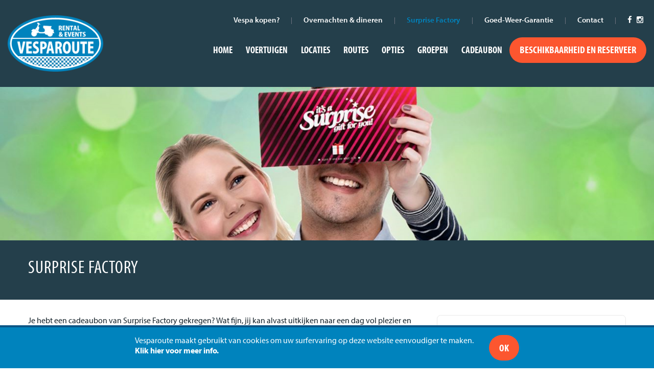

--- FILE ---
content_type: text/html; charset=UTF-8
request_url: https://www.vesparoute.com/nl/surprise-factory
body_size: 5788
content:
<!DOCTYPE html>
<html lang="nl">

    <head>
    <meta charset="utf-8">
    <meta http-equiv="X-UA-Compatible" content="IE=edge">
    <meta name="viewport" content="width=device-width, initial-scale=1">

            <meta name="description" content="Gebruik je Surprise Factory cadeaubon bij Vesparoute voor een dag vol fun. Huur een Vespa of fiets voor een hele dag. Kies voor de opties picknick of diner.">
        <meta name="keywords" content="the surprise factory,surprise factory bon,cadeaubon surprise factory">
    
    <meta name="author" content="Sanmax Projects">

    <title>Gebruik je Surprise Factory Bon    </title>

    
    <link rel="apple-touch-icon" sizes="57x57" href="/apple-icon-57x57.png">
    <link rel="apple-touch-icon" sizes="60x60" href="/apple-icon-60x60.png">
    <link rel="apple-touch-icon" sizes="72x72" href="/apple-icon-72x72.png">
    <link rel="apple-touch-icon" sizes="76x76" href="/apple-icon-76x76.png">
    <link rel="apple-touch-icon" sizes="114x114" href="/apple-icon-114x114.png">
    <link rel="apple-touch-icon" sizes="120x120" href="/apple-icon-120x120.png">
    <link rel="apple-touch-icon" sizes="144x144" href="/apple-icon-144x144.png">
    <link rel="apple-touch-icon" sizes="152x152" href="/apple-icon-152x152.png">
    <link rel="apple-touch-icon" sizes="180x180" href="/apple-icon-180x180.png">
    <link rel="icon" type="image/png" sizes="192x192" href="/android-icon-192x192.png">
    <link rel="icon" type="image/png" sizes="32x32" href="/favicon-32x32.png">
    <link rel="icon" type="image/png" sizes="96x96" href="/favicon-96x96.png">
    <link rel="icon" type="image/png" sizes="16x16" href="/favicon-16x16.png">
    <link rel="manifest" href="/manifest.json">
    <meta name="msapplication-TileColor" content="#ffffff">
    <meta name="msapplication-TileImage" content="/ms-icon-144x144.png">
    <meta name="theme-color" content="#ffffff">


    <script src="https://use.typekit.net/ubq4skp.js"></script>
    <script>try {
            Typekit.load({/*async: true*/});
        } catch (e) {
        }</script>

                <link href="/assets/front/css/main.css?v=2022.2" type="text/css" media="screen"
                  rel="stylesheet">
                    <link href="/assets/front/css/print.css?v=2022.2" type="text/css" media="print"
                  rel="stylesheet">
            
    <!--[if lt IE 9]>
    <script src="https://oss.maxcdn.com/html5shiv/3.7.2/html5shiv.min.js"></script>
    <script src="https://oss.maxcdn.com/respond/1.4.2/respond.min.js"></script>
    <![endif]-->


    <!-- Global site tag (gtag.js) - Google Analytics -->
    <script async src="https://www.googletagmanager.com/gtag/js?id=UA-138231972-1"></script>
    <script>
        window.dataLayer = window.dataLayer || [];

        function gtag() {
            dataLayer.push(arguments);
        }

        gtag('js', new Date());

        gtag('config', 'UA-138231972-1');
    </script>


    <!-- Google Tag Manager -->
    <script>(function (w, d, s, l, i) {
            w[l] = w[l] || [];
            w[l].push({
                'gtm.start':
                    new Date().getTime(), event: 'gtm.js'
            });
            var f = d.getElementsByTagName(s)[0], j = d.createElement(s), dl = l != 'dataLayer' ? '&l=' + l : '';
            j.async = true;
            j.src =
                'https://www.googletagmanager.com/gtm.js?id=' + i + dl;
            f.parentNode.insertBefore(j, f);
        })(window, document, 'script', 'dataLayer', 'GTM-KDT9TD6');</script>
    <!-- End Google Tag Manager -->

    <meta name="facebook-domain-verification" content="ry7tsherqyok1ks6m82c6fwzgl8sjo"/>
    <meta name="google-site-verification" content="VEO59jksTcG5ejGc5jm9fkTp4uBAvJolrDBH0kcpV_c"/>
</head>

    <body>
        <div class="site-container">
            <!-- Google Tag Manager (noscript) -->
<noscript><iframe src="https://www.googletagmanager.com/ns.html?id=GTM-KDT9TD6"
height="0" width="0" style="display:none;visibility:hidden"></iframe></noscript>
<!-- End Google Tag Manager (noscript) -->
<header class="site-header block contrast-element">
    <div class="row-large">
        <div class="col-md-12">

            <a href="/nl" class="site-logo">
                <img src="/assets/front/images/website/vesparoute-logo.png" alt="Vesparoute">
            </a>

            <a href="/nl" class="site-sticky-logo">
                <img src="/assets/front/images/website/vesparoute-sticky-logo.png" alt="Vesparoute">
            </a>

            <a id="#navigation" class="navigation-open" href="">Menu <i class="icon-bars"> </i></a>

            <div class="navigation-wrapper" id="navigation">
                
                <div class="navigation-wrapper-content">
                    <span class="navigation-close" href=""><i class="icon-times"> </i></span>
                    
                    
    <nav class="navigation-main">
                <ul>
                            <li><a class="navigation-main-item" href="/nl">Home</a>
                                        </li>
                                    <li><a class="navigation-main-item" href="/nl/vehicles">Voertuigen</a>
                                        </li>
                                    <li><a class="navigation-main-item" href="/nl/location">Locaties</a>
                                        </li>
                                    <li><a class="navigation-main-item" href="/nl/routes">Routes</a>
                                        </li>
                                    <li><a class="navigation-main-item" href="/nl/opties">Opties</a>
                                        </li>
                                    <li><a class="navigation-main-item" href="/nl/groepsactiviteit-en-teambuilding">Groepen</a>
                                        </li>
                                    <li><a class="navigation-main-item" href="/nl/cadeaubon-kopen">Cadeaubon</a>
                                    </li>
            
            <li class="navigation-reservation">
                <a href="/nl/reservation" class="button-secondary">beschikbaarheid en reserveer<span class="hidden-lg"> </span></a>
            </li>
        </ul>
    </nav>


                    <nav class="navigation-top">
                                <ul>
                                    <li>
                    <a class="navigation-top-item"
                                              href="/nl/occasie-vespa-te-koop">
                           Vespa kopen?                    </a>
                </li>
                                                <li>
                    <a class="navigation-top-item"
                       target="_blank"                       href="https://www.vesparoute.com/nl/onze-partners">
                           Overnachten & dineren                    </a>
                </li>
                                                <li>
                    <a class="navigation-top-item is-active"
                                              href="/nl/surprise-factory">
                           Surprise Factory                    </a>
                </li>
                                                <li>
                    <a class="navigation-top-item"
                                              href="/nl/goed-weer-garantie">
                           Goed-Weer-Garantie                    </a>
                </li>
                                                <li>
                    <a class="navigation-top-item"
                                              href="/nl/contact">
                           Contact                    </a>
                </li>
                                    <li class="header-socialmedia">

                        
            <a href="https://www.facebook.com/Vesparoute-1486499108313468/" target="_blank"><i class="icon-facebook"></i></a>            &nbsp; <a href="https://www.instagram.com/vesparoute/" target="_blank"><i class="icon-instagram"></i></a>            &nbsp; 
        </li>
    </ul>
                    </nav>
                </div>
            </div>
        </div>
    </div>
</header>
            <main>
                <div class="image-block">
    <img class="header-img" src="/assets/images/pictures/page/c_c/1920x450/spf_1570533862.png" alt="Surprise Factory"/>
</div>
<div class="block-dark contrast-element">
    <div class="row">
        <div class="col-md-10">
            <h1>Surprise Factory</h1>
            
                    </div>
    </div>
</div>
<div class="row block-content">
    <div class="col-md-8">
        <p>Je hebt een cadeaubon van Surprise Factory gekregen? Wat fijn, jij kan alvast uitkijken naar een dag vol plezier en ontspanning. Om je te helpen bij je reservatie met deze bon of om je meer info te geven, hebben we voor jou alles wat je moet weten gebundeld. Kies hieronder de cheque die je ontvangen hebt om alles te lezen over de inruiling van de bon.&nbsp;<br /><br />De waardecheque <a href="/nl/samen-een-dagje-uit-op-de-vespa">"Samen een dagje uit op de Vespa!"</a><br />De waardecheque <a href="/nl/vesparoute-met-picknick">"Vesparoute met picknick!"</a><br />De waardecheque <a href="/nl/vesparoute-door-haspengouw">"Vesparoute door Haspengouw!"</a></p>
<p>We kijken er alvast naar uit je te mogen verwelkomen en duimen voor mooi weer!</p>
<p>Oei, vervalt je waardecheque bijna?<br />Kijk dan zeker <a href="/nl/oei-mijn-waardecheque-vervalt-bijna">hier</a> naar een mogelijke oplossing!</p>    </div>
            <div class="col-md-4">
            <div class="sideblock">

                        <h4>Kies voor VESPAROUTE omdat:</h4>
            <ul class="list-checkmark">
<li>Online beschikbaarheid raadplegen</li>
<li>GPS met routes voor Vespa, Twizy en Escooter inbegrepen!</li>
<li>Ontdek de&nbsp;bezienswaardigheden van de streek</li>
<li>Volgetankt / 100% opgeladen batterij (+ helm(en)) inbegrepen</li>
<li>Goed-Weer-Garantie</li>
</ul>
<p>Maak je dag compleet met &eacute;&eacute;n van onze <a href="/nl/opties">picknicks of diners</a>.</p></div>        </div>
    </div>               	<div>
                    <!-- Buttons start here. Copy this ul to your document. -->
    <div class="row block-share margin-top-large margin-bottom-large">
        <div class="col-md-6 col-sm-4 share-text">
            <span class="">Deel deze pagina</span>
        </div>
        <div class="col-md-2 col-sm-8">
            <ul class="rrssb-buttons clearfix">
                <li class="rrssb-email">
                    <!-- Replace subject with your message using URL Endocding: http://meyerweb.com/eric/tools/dencoder/ -->
                    <a href="mailto:?subject=https%3A%2F%2Fwww.vesparoute.com%2Fnl%2Fsurprise-factory">
                        <span class="rrssb-icon">
                            <svg xmlns="http://www.w3.org/2000/svg" viewBox="0 0 28 28"><path d="M20.11 26.147c-2.335 1.05-4.36 1.4-7.124 1.4C6.524 27.548.84 22.916.84 15.284.84 7.343 6.602.45 15.4.45c6.854 0 11.8 4.7 11.8 11.252 0 5.684-3.193 9.265-7.398 9.3-1.83 0-3.153-.934-3.347-2.997h-.077c-1.208 1.986-2.96 2.997-5.023 2.997-2.532 0-4.36-1.868-4.36-5.062 0-4.75 3.503-9.07 9.11-9.07 1.713 0 3.7.4 4.6.972l-1.17 7.203c-.387 2.298-.115 3.3 1 3.4 1.674 0 3.774-2.102 3.774-6.58 0-5.06-3.27-8.994-9.304-8.994C9.05 2.87 3.83 7.545 3.83 14.97c0 6.5 4.2 10.2 10 10.202 1.987 0 4.09-.43 5.647-1.245l.634 2.22zM16.647 10.1c-.31-.078-.7-.155-1.207-.155-2.572 0-4.596 2.53-4.596 5.53 0 1.5.7 2.4 1.9 2.4 1.44 0 2.96-1.83 3.31-4.088l.592-3.72z"/></svg></span>
                        <span class="rrssb-text">email</span>
                    </a>
                </li>
                <li class="rrssb-facebook">
                    <!--  Replace with your URL. For best results, make sure you page has the proper FB Open Graph tags in header: https://developers.facebook.com/docs/opengraph/howtos/maximizing-distribution-media-content/ -->
                    <a href="https://www.facebook.com/sharer/sharer.php?u=https%3A%2F%2Fwww.vesparoute.com%2Fnl%2Fsurprise-factory" class="popup">
                        <span class="rrssb-icon"><svg xmlns="http://www.w3.org/2000/svg" viewBox="0 0 29 29"><path d="M26.4 0H2.6C1.714 0 0 1.715 0 2.6v23.8c0 .884 1.715 2.6 2.6 2.6h12.393V17.988h-3.996v-3.98h3.997v-3.062c0-3.746 2.835-5.97 6.177-5.97 1.6 0 2.444.173 2.845.226v3.792H21.18c-1.817 0-2.156.9-2.156 2.168v2.847h5.045l-.66 3.978h-4.386V29H26.4c.884 0 2.6-1.716 2.6-2.6V2.6c0-.885-1.716-2.6-2.6-2.6z"/></svg></span>
                        <span class="rrssb-text">facebook</span>
                    </a>
                </li>
                <li class="rrssb-linkedin">
                    <!-- Replace href with your meta and URL information -->
                    <a href="http://www.linkedin.com/shareArticle?mini=true&amp;url=https%3A%2F%2Fwww.vesparoute.com%2Fnl%2Fsurprise-factory&amp;title=Gebruik je Surprise Factory Bon" class="popup">
                        <span class="rrssb-icon"><svg xmlns="http://www.w3.org/2000/svg" viewBox="0 0 28 28"><path d="M25.424 15.887v8.447h-4.896v-7.882c0-1.98-.71-3.33-2.48-3.33-1.354 0-2.158.91-2.514 1.802-.13.315-.162.753-.162 1.194v8.216h-4.9s.067-13.35 0-14.73h4.9v2.087c-.01.017-.023.033-.033.05h.032v-.05c.65-1.002 1.812-2.435 4.414-2.435 3.222 0 5.638 2.106 5.638 6.632zM5.348 2.5c-1.676 0-2.772 1.093-2.772 2.54 0 1.42 1.066 2.538 2.717 2.546h.032c1.71 0 2.77-1.132 2.77-2.546C8.056 3.593 7.02 2.5 5.344 2.5h.005zm-2.48 21.834h4.896V9.604H2.867v14.73z"/></svg></span>
                        <span class="rrssb-text">linkedin</span>
                    </a>
                </li>
                <li class="rrssb-twitter">
                    <!-- Replace href with your Meta and URL information  -->
                    <a href="https://twitter.com/intent/tweet?text=Gebruik+je+Surprise+Factory+Bon%20https%3A%2F%2Fwww.vesparoute.com%2Fnl%2Fsurprise-factory"
                       class="popup">
                        <span class="rrssb-icon"><svg xmlns="http://www.w3.org/2000/svg" viewBox="0 0 28 28"><path d="M24.253 8.756C24.69 17.08 18.297 24.182 9.97 24.62a15.093 15.093 0 0 1-8.86-2.32c2.702.18 5.375-.648 7.507-2.32a5.417 5.417 0 0 1-4.49-3.64c.802.13 1.62.077 2.4-.154a5.416 5.416 0 0 1-4.412-5.11 5.43 5.43 0 0 0 2.168.387A5.416 5.416 0 0 1 2.89 4.498a15.09 15.09 0 0 0 10.913 5.573 5.185 5.185 0 0 1 3.434-6.48 5.18 5.18 0 0 1 5.546 1.682 9.076 9.076 0 0 0 3.33-1.317 5.038 5.038 0 0 1-2.4 2.942 9.068 9.068 0 0 0 3.02-.85 5.05 5.05 0 0 1-2.48 2.71z"/></svg></span>
                        <span class="rrssb-text">twitter</span>
                    </a>
                </li>
                            </ul>
        </div>
    </div>
    <!-- Buttons end here -->
                   	</div>
            </main>
            <div class="sticky-footer-push"> </div>
        </div>
        
<footer class="site-footer contrast-element">
    <div class="block">
        <div class="row text-center margin-top-large">
            <div class="col-md-12">
                <a href="/nl/contact" class="button-secondary">Contacteer ons</a> <a href="/nl/contact" class="button-hollow">Openingsuren</a>
            </div>
        </div>
    </div>

    <div class="block">
        <div class="row text-center margin-bottom-medium">
            <div class="col-md-12">

                <h5>Makkelijk een voertuig boeken en veilig online betalen!</h5>
<p><br /><br />Huur&nbsp;je Vespa via VESPAROUTE en betaal veilig met&nbsp;<img src="/files/logos%20oa%20FB%20Insta%20Mollie/visa%20mastercard%20bancontact%20mister%20cash%202.jpg" alt="" width="180" height="30" />&nbsp;via&nbsp; &nbsp;<img src="/files/logos%20oa%20FB%20Insta%20Mollie/Logo%20Mollie.png" alt="" width="60" height="22" /></p>
<p style="text-align: center;">+32 (0)11 74 44 44 &nbsp; - &nbsp; info@vesparoute.com</p>
<p style="text-align: center;">VESPAROUTE&nbsp; - &nbsp;Ambachtslaan 5285&nbsp; - &nbsp;3800 Sint-Truiden</p>                
                Volg ons via 
                <a href="https://www.facebook.com/Vesparoute-1486499108313468/" target="_blank" class="icon-circle-facebook"><i class="icon-facebook"></i></a>                 <a href="https://www.instagram.com/vesparoute/" target="_blank" class="icon-circle-instagram"><i class="icon-instagram"></i></a>                 
            </div>
        </div>
    </div>
    

    <div class="site-credits block-dark">
        <div class="row text-center">
            <div class="col-xs-12">
                <p>
                    &copy; Vesparoute - BTW BE0809.368.988
                </p>
            </div>
            <div class="col-xs-12"> 
                <nav class="navigation-footer">
                        <ul>
                <li>
            <a  href="/nl/sitemap">
                Sitemap            </a>
        </li>
                <li>
            <a  href="/nl/disclaimer">
                Disclaimer            </a>
        </li>
                <li>
            <a  href="/nl/privacy-policy">
                Privacy policy            </a>
        </li>
                <li>
            <a  href="/nl/cookiebeleid">
                Cookiebeleid            </a>
        </li>
                <li>
            <a target="_blank" href="https://www.sanmax.be">
                webdesign © sanmax projects            </a>
        </li>
                <li>
            <a  href="/nl/algemene-richtlijnen-en-voorwaarden">
                Richtlijnen en voorwaarden            </a>
        </li>
            </ul>
                </nav>
            </div>
        </div>
    </div>
</footer><div class="floating-notification cookie-notification bottom-left" id="cookie-notification" aria-label="cookie-notification">
    <div class="floating-notification-content">
        <p>Vesparoute&nbsp;maakt gebruikt van cookies om uw surfervaring op deze website eenvoudiger&nbsp;te maken.<br /><a href="/nl/cookiebeleid">Klik hier voor meer info.</a></p>    </div>
    <div class="floating-notification-actions">
        <button class="button button-secondary button-small js-close-cookie-notification" aria-controls="cookie-notification">Ok</button>
    </div>
</div><script id="mcjs">!function(c,h,i,m,p){m=c.createElement(h),p=c.getElementsByTagName(h)[0],m.async=1,m.src=i,p.parentNode.insertBefore(m,p)}(document,"script","https://chimpstatic.com/mcjs-connected/js/users/c23b123eb5e7f4c94afe01ab2/4ffc8471ebc50ac4b1a49aff4.js");</script>

<script src="/assets/front/js/jquery.min.js"></script>
<script src="/assets/front/js/jquery-ui/jquery-ui.min.js"></script>
<script src="/assets/front/js/imagesloaded.pkgd.min.js"></script>
<script src="/assets/front/js/rrssb.min.js"></script>
<script src="/assets/front/js/icheck.min.js"></script>
<script src="/assets/front/js/libs/lightgallery.js"></script>
<script src="/assets/front/js/libs/lightgallery-thumbnail.js"></script>
<script src="/assets/front/js/libs/lightgallery-hash.js"></script>
<script src="/assets/front/js/libs/lightgallery-share.js"></script>
<script src="/assets/front/js/libs/lightgallery-video.js"></script>
<script src="/assets/front/js/js.cookie.js"></script>
<script src="/assets/front/js/swiper/swiper.min.js"></script>
<script src="/assets/front/js/main.js?v=2022.1"></script>

    </body>
</html>

--- FILE ---
content_type: text/css
request_url: https://www.vesparoute.com/assets/front/css/print.css?v=2022.2
body_size: 32723
content:
@charset "UTF-8";
/*! normalize.css v3.0.3 | MIT License | github.com/necolas/normalize.css */html{font-family:sans-serif;-ms-text-size-adjust:100%;-webkit-text-size-adjust:100%}body{margin:0}article,aside,details,figcaption,figure,footer,header,hgroup,main,menu,nav,section,summary{display:block}audio,canvas,progress,video{display:inline-block;vertical-align:baseline}audio:not([controls]){display:none;height:0}[hidden],template{display:none}a{background-color:transparent}a:active,a:hover{outline:0}abbr[title]{border-bottom:1px dotted}.text-bold,b,strong{font-weight:bold}dfn{font-style:italic}h1{font-size:2em;margin:0.67em 0}mark{background:#ff0;color:#000}small{font-size:80%}.text-subscript,.text-superscript,sub,sup{font-size:75%;line-height:0;position:relative;vertical-align:baseline}.text-superscript,sup{top:-0.5em}.text-subscript,sub{bottom:-0.25em}img{border:0}svg:not(:root){overflow:hidden}figure{margin:1em 40px}hr{-webkit-box-sizing:content-box;box-sizing:content-box;height:0}pre{overflow:auto}code,kbd,pre,samp{font-family:monospace, monospace;font-size:1em}button,input,optgroup,select,textarea{color:inherit;font:inherit;margin:0}button{overflow:visible}button,select{text-transform:none}button,html input[type=button],input[type=reset],input[type=submit]{-webkit-appearance:button;cursor:pointer}button[disabled],html input[disabled]{cursor:default}button::-moz-focus-inner,input::-moz-focus-inner{border:0;padding:0}input{line-height:normal}input[type=checkbox],input[type=radio]{-webkit-box-sizing:border-box;box-sizing:border-box;padding:0}input[type=number]::-webkit-inner-spin-button,input[type=number]::-webkit-outer-spin-button{height:auto}input[type=search]{-webkit-appearance:textfield;-webkit-box-sizing:content-box;box-sizing:content-box}input[type=search]::-webkit-search-cancel-button,input[type=search]::-webkit-search-decoration{-webkit-appearance:none}fieldset{border:1px solid #c0c0c0;margin:0 2px;padding:0.35em 0.625em 0.75em}legend{border:0;padding:0}textarea{overflow:auto}optgroup{font-weight:bold}table{border-collapse:collapse;border-spacing:0}td,th{padding:0}@font-face{font-family:'lg';src:url("../fonts/lg.eot?n1z373");src:url("../fonts/lg.eot?#iefixn1z373") format("embedded-opentype"), url("../fonts/lg.woff?n1z373") format("woff"), url("../fonts/lg.ttf?n1z373") format("truetype"), url("../fonts/lg.svg?n1z373#lg") format("svg");font-weight:normal;font-style:normal}.lg-icon{font-family:'lg';speak:none;font-style:normal;font-weight:normal;font-variant:normal;text-transform:none;line-height:1;-webkit-font-smoothing:antialiased;-moz-osx-font-smoothing:grayscale}.lg-actions .lg-next,.lg-actions .lg-prev{background-color:rgba(18, 31, 39, 0.85);border-radius:0;color:#ffffff;cursor:pointer;display:block;font-size:22px;margin-top:-10px;padding:8px 10px 9px;position:absolute;top:50%;z-index:1080}.lg-actions .lg-next.disabled,.lg-actions .lg-prev.disabled{pointer-events:none;opacity:0.5}.lg-actions .lg-next:hover,.lg-actions .lg-prev:hover{color:#FFF}.lg-actions .lg-next{right:20px}.lg-actions .lg-next:before{content:"\e095"}.lg-actions .lg-prev{left:20px}.lg-actions .lg-prev:after{content:"\e094"}@-webkit-keyframes lg-right-end{0%{left:0}50%{left:-30px}to{left:0}}@-moz-keyframes lg-right-end{0%{left:0}50%{left:-30px}to{left:0}}@-ms-keyframes lg-right-end{0%{left:0}50%{left:-30px}to{left:0}}@keyframes lg-right-end{0%{left:0}50%{left:-30px}to{left:0}}@-webkit-keyframes lg-left-end{0%{left:0}50%{left:30px}to{left:0}}@-moz-keyframes lg-left-end{0%{left:0}50%{left:30px}to{left:0}}@-ms-keyframes lg-left-end{0%{left:0}50%{left:30px}to{left:0}}@keyframes lg-left-end{0%{left:0}50%{left:30px}to{left:0}}.lg-outer.lg-right-end .lg-object{-webkit-animation:lg-right-end 0.3s;-o-animation:lg-right-end 0.3s;animation:lg-right-end 0.3s;position:relative}.lg-outer.lg-left-end .lg-object{-webkit-animation:lg-left-end 0.3s;-o-animation:lg-left-end 0.3s;animation:lg-left-end 0.3s;position:relative}.lg-toolbar{z-index:1080;left:0;position:absolute;top:0;width:100%;background-color:rgba(18, 31, 39, 0.85)}.lg-toolbar .lg-icon{color:#ffffff;cursor:pointer;float:right;font-size:24px;height:47px;line-height:27px;padding:10px 0;text-align:center;width:50px;text-decoration:none!important;outline:medium none}.lg-toolbar .lg-icon:hover{color:#FFF}.lg-toolbar .lg-close:after{content:"\e070"}.lg-toolbar .lg-download:after{content:"\e0f2"}.lg-sub-html{background-color:rgba(0, 0, 0, 0.45);bottom:0;color:#EEE;font-size:16px;left:0;padding:10px 40px;position:fixed;right:0;text-align:center;z-index:1080}.lg-sub-html h4{margin:0;font-size:13px;font-weight:bold}.lg-sub-html dl,.lg-sub-html ol,.lg-sub-html p,.lg-sub-html ul{font-size:12px;margin:5px 0 0}#lg-counter{color:#ffffff;display:inline-block;font-size:16px;padding-left:20px;padding-top:12px;vertical-align:middle}.lg-next,.lg-prev,.lg-toolbar{opacity:1;-webkit-transition:-webkit-transform 0.35s cubic-bezier(0, 0, 0.25, 1) 0s, opacity 0.35s cubic-bezier(0, 0, 0.25, 1) 0s;-moz-transition:-moz-transform 0.35s cubic-bezier(0, 0, 0.25, 1) 0s, opacity 0.35s cubic-bezier(0, 0, 0.25, 1) 0s;-o-transition:-o-transform 0.35s cubic-bezier(0, 0, 0.25, 1) 0s, opacity 0.35s cubic-bezier(0, 0, 0.25, 1) 0s;-webkit-transition:opacity 0.35s cubic-bezier(0, 0, 0.25, 1) 0s, -webkit-transform 0.35s cubic-bezier(0, 0, 0.25, 1) 0s;transition:opacity 0.35s cubic-bezier(0, 0, 0.25, 1) 0s, -webkit-transform 0.35s cubic-bezier(0, 0, 0.25, 1) 0s;-o-transition:transform 0.35s cubic-bezier(0, 0, 0.25, 1) 0s, opacity 0.35s cubic-bezier(0, 0, 0.25, 1) 0s;transition:transform 0.35s cubic-bezier(0, 0, 0.25, 1) 0s, opacity 0.35s cubic-bezier(0, 0, 0.25, 1) 0s;transition:transform 0.35s cubic-bezier(0, 0, 0.25, 1) 0s, opacity 0.35s cubic-bezier(0, 0, 0.25, 1) 0s, -webkit-transform 0.35s cubic-bezier(0, 0, 0.25, 1) 0s}.lg-hide-items .lg-prev{opacity:0;-webkit-transform:translate3d(-10px, 0, 0);transform:translate3d(-10px, 0, 0)}.lg-hide-items .lg-next{opacity:0;-webkit-transform:translate3d(10px, 0, 0);transform:translate3d(10px, 0, 0)}.lg-hide-items .lg-toolbar{opacity:0;-webkit-transform:translate3d(0, -10px, 0);transform:translate3d(0, -10px, 0)}body:not(.lg-from-hash) .lg-outer.lg-start-zoom .lg-object{-webkit-transform:scale3d(0.5, 0.5, 0.5);transform:scale3d(0.5, 0.5, 0.5);opacity:0;-webkit-transition:-webkit-transform 250ms ease 0s, opacity 250ms!important;-moz-transition:-moz-transform 250ms ease 0s, opacity 250ms!important;-o-transition:-o-transform 250ms ease 0s, opacity 250ms!important;-webkit-transition:opacity 250ms, -webkit-transform 250ms ease 0s!important;transition:opacity 250ms, -webkit-transform 250ms ease 0s!important;-o-transition:transform 250ms ease 0s, opacity 250ms!important;transition:transform 250ms ease 0s, opacity 250ms!important;transition:transform 250ms ease 0s, opacity 250ms, -webkit-transform 250ms ease 0s!important;-webkit-transform-origin:50% 50%;-moz-transform-origin:50% 50%;-ms-transform-origin:50% 50%;transform-origin:50% 50%}body:not(.lg-from-hash) .lg-outer.lg-start-zoom .lg-item.lg-complete .lg-object{-webkit-transform:scale3d(1, 1, 1);transform:scale3d(1, 1, 1);opacity:1}.lg-outer .lg-thumb-outer{background-color:rgba(18, 31, 39, 0.85);bottom:0;position:absolute;width:100%;z-index:1080;max-height:350px;-webkit-transform:translate3d(0, 100%, 0);transform:translate3d(0, 100%, 0);-webkit-transition:-webkit-transform 0.25s cubic-bezier(0, 0, 0.25, 1) 0s;-moz-transition:-moz-transform 0.25s cubic-bezier(0, 0, 0.25, 1) 0s;-o-transition:-o-transform 0.25s cubic-bezier(0, 0, 0.25, 1) 0s;transition:-webkit-transform 0.25s cubic-bezier(0, 0, 0.25, 1) 0s;-o-transition:transform 0.25s cubic-bezier(0, 0, 0.25, 1) 0s;transition:transform 0.25s cubic-bezier(0, 0, 0.25, 1) 0s;transition:transform 0.25s cubic-bezier(0, 0, 0.25, 1) 0s, -webkit-transform 0.25s cubic-bezier(0, 0, 0.25, 1) 0s}.lg-outer .lg-thumb-outer.lg-grab .lg-thumb-item{cursor:-webkit-grab;cursor:-moz-grab;cursor:-o-grab;cursor:-ms-grab;cursor:grab}.lg-outer .lg-thumb-outer.lg-grabbing .lg-thumb-item{cursor:move;cursor:-webkit-grabbing;cursor:-moz-grabbing;cursor:-o-grabbing;cursor:-ms-grabbing;cursor:grabbing}.lg-outer .lg-thumb-outer.lg-dragging .lg-thumb{-webkit-transition-duration:0s!important;-o-transition-duration:0s!important;transition-duration:0s!important}.lg-outer.lg-thumb-open .lg-thumb-outer{-webkit-transform:translate3d(0, 0%, 0);transform:translate3d(0, 0%, 0)}.lg-outer .lg-thumb{padding:10px 0;height:100%;margin-bottom:-5px}.lg-outer .lg-thumb-item{border-radius:5px;cursor:pointer;float:left;overflow:hidden;height:100%;border:2px solid #FFF;border-radius:4px;margin-bottom:5px}@media (min-width:1025px){.lg-outer .lg-thumb-item{-webkit-transition:border-color 0.25s ease;-o-transition:border-color 0.25s ease;transition:border-color 0.25s ease}}.lg-outer .lg-thumb-item.active,.lg-outer .lg-thumb-item:hover{border-color:#0A5585}.lg-outer .lg-thumb-item img{width:100%;height:100%}.lg-outer.lg-has-thumb .lg-item{padding-bottom:120px}.lg-outer.lg-can-toggle .lg-item{padding-bottom:0}.lg-outer.lg-pull-caption-up .lg-sub-html{-webkit-transition:bottom 0.25s ease;-o-transition:bottom 0.25s ease;transition:bottom 0.25s ease}.lg-outer.lg-pull-caption-up.lg-thumb-open .lg-sub-html{bottom:100px}.lg-outer .lg-toogle-thumb{background-color:rgba(18, 31, 39, 0.85);border-radius:0 0 0 0;color:#ffffff;cursor:pointer;font-size:24px;height:39px;line-height:27px;padding:5px 0;position:absolute;right:20px;text-align:center;top:-39px;width:50px}.lg-outer .lg-toogle-thumb:after{content:"\e1ff"}.lg-outer .lg-toogle-thumb:hover{color:#FFF}.lg-outer .lg-video-cont{display:inline-block;vertical-align:middle;max-width:1140px;max-height:100%;width:100%;padding:0 5px}.lg-outer .lg-video{width:100%;height:0;padding-bottom:56.25%;overflow:hidden;position:relative}.lg-outer .lg-video .lg-object{display:inline-block;position:absolute;top:0;left:0;width:100%!important;height:100%!important}.lg-outer .lg-video .lg-video-play{width:84px;height:59px;position:absolute;left:50%;top:50%;margin-left:-42px;margin-top:-30px;z-index:1080;cursor:pointer}.lg-outer .lg-has-vimeo .lg-video-play{background:url("../js/lightGallery/img/vimeo-play.png") no-repeat scroll 0 0 transparent}.lg-outer .lg-has-vimeo:hover .lg-video-play{background:url("../js/lightGallery/img/vimeo-play.png") no-repeat scroll 0 -58px transparent}.lg-outer .lg-has-html5 .lg-video-play{background:transparent url("../js/lightGallery/img/video-play.png") no-repeat scroll 0 0;height:64px;margin-left:-32px;margin-top:-32px;width:64px;opacity:0.8}.lg-outer .lg-has-html5:hover .lg-video-play{opacity:1}.lg-outer .lg-has-youtube .lg-video-play{background:url("../js/lightGallery/img/youtube-play.png") no-repeat scroll 0 0 transparent}.lg-outer .lg-has-youtube:hover .lg-video-play{background:url("../js/lightGallery/img/youtube-play.png") no-repeat scroll 0 -60px transparent}.lg-outer .lg-video-object{width:100%!important;height:100%!important;position:absolute;top:0;left:0}.lg-outer .lg-has-video .lg-video-object{visibility:hidden}.lg-outer .lg-has-video.lg-video-palying .lg-object,.lg-outer .lg-has-video.lg-video-palying .lg-video-play{display:none}.lg-outer .lg-has-video.lg-video-palying .lg-video-object{visibility:visible}.lg-progress-bar{background-color:#333;height:5px;left:0;position:absolute;top:0;width:100%;z-index:1080;opacity:0;-webkit-transition:opacity 0.08s ease 0s;-moz-transition:opacity 0.08s ease 0s;-o-transition:opacity 0.08s ease 0s;transition:opacity 0.08s ease 0s}.lg-progress-bar .lg-progress{background-color:#0A5585;height:5px;width:0}.lg-progress-bar.lg-start .lg-progress{width:100%}.lg-show-autoplay .lg-progress-bar{opacity:1}.lg-autoplay-button:after{content:"\e01d"}.lg-show-autoplay .lg-autoplay-button:after{content:"\e01a"}.lg-outer.lg-css3.lg-zoom-dragging .lg-item.lg-complete.lg-zoomable .lg-image,.lg-outer.lg-css3.lg-zoom-dragging .lg-item.lg-complete.lg-zoomable .lg-img-wrap{-webkit-transition-duration:0s;-o-transition-duration:0s;transition-duration:0s}.lg-outer .lg-item.lg-complete.lg-zoomable .lg-img-wrap{-webkit-transition:-webkit-transform 0.3s ease 0s;-moz-transition:-moz-transform 0.3s ease 0s;-o-transition:-o-transform 0.3s ease 0s;transition:-webkit-transform 0.3s ease 0s;-o-transition:transform 0.3s ease 0s;transition:transform 0.3s ease 0s;transition:transform 0.3s ease 0s, -webkit-transform 0.3s ease 0s;-webkit-transform:translate3d(0, 0, 0);transform:translate3d(0, 0, 0);-webkit-backface-visibility:hidden;-moz-backface-visibility:hidden;backface-visibility:hidden}.lg-outer .lg-item.lg-complete.lg-zoomable .lg-image{-webkit-transform:scale3d(1, 1, 1);transform:scale3d(1, 1, 1);-webkit-transition:-webkit-transform 0.3s ease 0s, opacity 0.15s!important;-moz-transition:-moz-transform 0.3s ease 0s, opacity 0.15s!important;-o-transition:-o-transform 0.3s ease 0s, opacity 0.15s!important;-webkit-transition:opacity 0.15s, -webkit-transform 0.3s ease 0s!important;transition:opacity 0.15s, -webkit-transform 0.3s ease 0s!important;-o-transition:transform 0.3s ease 0s, opacity 0.15s!important;transition:transform 0.3s ease 0s, opacity 0.15s!important;transition:transform 0.3s ease 0s, opacity 0.15s, -webkit-transform 0.3s ease 0s!important;-webkit-transform-origin:0 0;-moz-transform-origin:0 0;-ms-transform-origin:0 0;transform-origin:0 0;-webkit-backface-visibility:hidden;-moz-backface-visibility:hidden;backface-visibility:hidden}#lg-zoom-in:after{content:"\e311"}#lg-zoom-out{opacity:0.5;pointer-events:none}#lg-zoom-out:after{content:"\e312"}.lg-zoomed #lg-zoom-out{opacity:1;pointer-events:auto}.lg-outer .lg-pager-outer{bottom:60px;left:0;position:absolute;right:0;text-align:center;z-index:1080;height:10px}.lg-outer .lg-pager-outer.lg-pager-hover .lg-pager-cont{overflow:visible}.lg-outer .lg-pager-cont{cursor:pointer;display:inline-block;overflow:hidden;position:relative;vertical-align:top;margin:0 5px}.lg-outer .lg-pager-cont:hover .lg-pager-thumb-cont{opacity:1;-webkit-transform:translate3d(0, 0, 0);transform:translate3d(0, 0, 0)}.lg-outer .lg-pager-cont.lg-pager-active .lg-pager{-webkit-box-shadow:0 0 0 2px white inset;box-shadow:0 0 0 2px white inset}.lg-outer .lg-pager-thumb-cont{background-color:#fff;color:#FFF;bottom:100%;height:83px;left:0;margin-bottom:20px;margin-left:-60px;opacity:0;padding:5px;position:absolute;width:120px;border-radius:3px;-webkit-transition:opacity 0.15s ease 0s, -webkit-transform 0.15s ease 0s;-moz-transition:opacity 0.15s ease 0s, -moz-transform 0.15s ease 0s;-o-transition:opacity 0.15s ease 0s, -o-transform 0.15s ease 0s;transition:opacity 0.15s ease 0s, -webkit-transform 0.15s ease 0s;-o-transition:opacity 0.15s ease 0s, transform 0.15s ease 0s;transition:opacity 0.15s ease 0s, transform 0.15s ease 0s;transition:opacity 0.15s ease 0s, transform 0.15s ease 0s, -webkit-transform 0.15s ease 0s;-webkit-transform:translate3d(0, 5px, 0);transform:translate3d(0, 5px, 0)}.lg-outer .lg-pager-thumb-cont img{width:100%;height:100%}.lg-outer .lg-pager{background-color:rgba(255, 255, 255, 0.5);border-radius:50%;-webkit-box-shadow:0 0 0 8px rgba(255, 255, 255, 0.7) inset;box-shadow:0 0 0 8px rgba(255, 255, 255, 0.7) inset;display:block;height:12px;-webkit-transition:box-shadow 0.3s ease 0s;-o-transition:box-shadow 0.3s ease 0s;-webkit-transition:-webkit-box-shadow 0.3s ease 0s;transition:-webkit-box-shadow 0.3s ease 0s;transition:box-shadow 0.3s ease 0s;transition:box-shadow 0.3s ease 0s, -webkit-box-shadow 0.3s ease 0s;width:12px}.lg-outer .lg-pager:focus,.lg-outer .lg-pager:hover{-webkit-box-shadow:0 0 0 8px white inset;box-shadow:0 0 0 8px white inset}.lg-outer .lg-caret{border-left:10px solid transparent;border-right:10px solid transparent;border-top:10px dashed;bottom:-10px;display:inline-block;height:0;left:50%;margin-left:-5px;position:absolute;vertical-align:middle;width:0}.lg-fullscreen:after{content:"\e20c"}.lg-fullscreen-on .lg-fullscreen:after{content:"\e20d"}.group{*zoom:1}.group:after,.group:before{display:table;content:"";line-height:0}.group:after{clear:both}.lg-outer{width:100%;height:100%;position:fixed;top:0;left:0;z-index:1050;opacity:0;-webkit-transition:opacity 0.15s ease 0s;-o-transition:opacity 0.15s ease 0s;transition:opacity 0.15s ease 0s}.lg-outer *{-webkit-box-sizing:border-box;-moz-box-sizing:border-box;box-sizing:border-box}.lg-outer.lg-visible{opacity:1}.lg-outer.lg-css3 .lg-item.lg-current,.lg-outer.lg-css3 .lg-item.lg-next-slide,.lg-outer.lg-css3 .lg-item.lg-prev-slide{-webkit-transition-duration:inherit!important;-o-transition-duration:inherit!important;transition-duration:inherit!important;-webkit-transition-timing-function:inherit!important;-o-transition-timing-function:inherit!important;transition-timing-function:inherit!important}.lg-outer.lg-css3.lg-dragging .lg-item.lg-current,.lg-outer.lg-css3.lg-dragging .lg-item.lg-next-slide,.lg-outer.lg-css3.lg-dragging .lg-item.lg-prev-slide{-webkit-transition-duration:0s!important;-o-transition-duration:0s!important;transition-duration:0s!important;opacity:1}.lg-outer.lg-grab img.lg-object{cursor:-webkit-grab;cursor:-moz-grab;cursor:-o-grab;cursor:-ms-grab;cursor:grab}.lg-outer.lg-grabbing img.lg-object{cursor:move;cursor:-webkit-grabbing;cursor:-moz-grabbing;cursor:-o-grabbing;cursor:-ms-grabbing;cursor:grabbing}.lg-outer .lg{height:100%;width:100%;position:relative;overflow:hidden;margin-left:auto;margin-right:auto;max-width:100%;max-height:100%}.lg-outer .lg-inner{width:100%;height:100%;position:absolute;left:0;top:0;white-space:nowrap}.lg-outer .lg-item{background:url("../js/lightGallery/img/loading.gif") no-repeat scroll center center transparent;display:none!important}.lg-outer.lg-css3 .lg-current,.lg-outer.lg-css3 .lg-next-slide,.lg-outer.lg-css3 .lg-prev-slide{display:inline-block!important}.lg-outer.lg-css .lg-current{display:inline-block!important}.lg-outer .lg-img-wrap,.lg-outer .lg-item{display:inline-block;text-align:center;position:absolute;width:100%;height:100%}.lg-outer .lg-img-wrap:before,.lg-outer .lg-item:before{content:"";display:inline-block;height:50%;width:1px;margin-right:-1px}.lg-outer .lg-img-wrap{top:0;bottom:0;left:0;right:0;padding:0 5px}.lg-outer .lg-item.lg-complete{background-image:none}.lg-outer .lg-item.lg-current{z-index:1060}.lg-outer .lg-image{display:inline-block;vertical-align:middle;max-width:100%;max-height:100%;width:auto!important;height:auto!important}.lg-outer.lg-show-after-load .lg-item .lg-object,.lg-outer.lg-show-after-load .lg-item .lg-video-play{opacity:0;-webkit-transition:opacity 0.15s ease 0s;-o-transition:opacity 0.15s ease 0s;transition:opacity 0.15s ease 0s}.lg-outer.lg-show-after-load .lg-item.lg-complete .lg-object,.lg-outer.lg-show-after-load .lg-item.lg-complete .lg-video-play{opacity:1}.lg-outer .lg-empty-html{display:none}.lg-outer.lg-hide-download #lg-download{display:none}.lg-backdrop{position:fixed;top:0;left:0;right:0;bottom:0;z-index:1040;background-color:#000;opacity:0;-webkit-transition:opacity 0.15s ease 0s;-o-transition:opacity 0.15s ease 0s;transition:opacity 0.15s ease 0s}.lg-backdrop.in{opacity:0.85}.lg-css3.lg-no-trans .lg-current,.lg-css3.lg-no-trans .lg-next-slide,.lg-css3.lg-no-trans .lg-prev-slide{-webkit-transition:none 0s ease 0s!important;-moz-transition:none 0s ease 0s!important;-o-transition:none 0s ease 0s!important;transition:none 0s ease 0s!important}.lg-css3.lg-use-css3 .lg-item{-webkit-backface-visibility:hidden;-moz-backface-visibility:hidden;backface-visibility:hidden}.lg-css3.lg-use-left .lg-item{-webkit-backface-visibility:hidden;-moz-backface-visibility:hidden;backface-visibility:hidden}.lg-css3.lg-fade .lg-item{opacity:0}.lg-css3.lg-fade .lg-item.lg-current{opacity:1}.lg-css3.lg-fade .lg-item.lg-current,.lg-css3.lg-fade .lg-item.lg-next-slide,.lg-css3.lg-fade .lg-item.lg-prev-slide{-webkit-transition:opacity 0.1s ease 0s;-moz-transition:opacity 0.1s ease 0s;-o-transition:opacity 0.1s ease 0s;transition:opacity 0.1s ease 0s}.lg-css3.lg-slide.lg-use-css3 .lg-item{opacity:0}.lg-css3.lg-slide.lg-use-css3 .lg-item.lg-prev-slide{-webkit-transform:translate3d(-100%, 0, 0);transform:translate3d(-100%, 0, 0)}.lg-css3.lg-slide.lg-use-css3 .lg-item.lg-next-slide{-webkit-transform:translate3d(100%, 0, 0);transform:translate3d(100%, 0, 0)}.lg-css3.lg-slide.lg-use-css3 .lg-item.lg-current{-webkit-transform:translate3d(0, 0, 0);transform:translate3d(0, 0, 0);opacity:1}.lg-css3.lg-slide.lg-use-css3 .lg-item.lg-current,.lg-css3.lg-slide.lg-use-css3 .lg-item.lg-next-slide,.lg-css3.lg-slide.lg-use-css3 .lg-item.lg-prev-slide{-webkit-transition:-webkit-transform 1s cubic-bezier(0, 0, 0.25, 1) 0s, opacity 0.1s ease 0s;-moz-transition:-moz-transform 1s cubic-bezier(0, 0, 0.25, 1) 0s, opacity 0.1s ease 0s;-o-transition:-o-transform 1s cubic-bezier(0, 0, 0.25, 1) 0s, opacity 0.1s ease 0s;-webkit-transition:opacity 0.1s ease 0s, -webkit-transform 1s cubic-bezier(0, 0, 0.25, 1) 0s;transition:opacity 0.1s ease 0s, -webkit-transform 1s cubic-bezier(0, 0, 0.25, 1) 0s;-o-transition:transform 1s cubic-bezier(0, 0, 0.25, 1) 0s, opacity 0.1s ease 0s;transition:transform 1s cubic-bezier(0, 0, 0.25, 1) 0s, opacity 0.1s ease 0s;transition:transform 1s cubic-bezier(0, 0, 0.25, 1) 0s, opacity 0.1s ease 0s, -webkit-transform 1s cubic-bezier(0, 0, 0.25, 1) 0s}.lg-css3.lg-slide.lg-use-left .lg-item{opacity:0;position:absolute;left:0}.lg-css3.lg-slide.lg-use-left .lg-item.lg-prev-slide{left:-100%}.lg-css3.lg-slide.lg-use-left .lg-item.lg-next-slide{left:100%}.lg-css3.lg-slide.lg-use-left .lg-item.lg-current{left:0;opacity:1}.lg-css3.lg-slide.lg-use-left .lg-item.lg-current,.lg-css3.lg-slide.lg-use-left .lg-item.lg-next-slide,.lg-css3.lg-slide.lg-use-left .lg-item.lg-prev-slide{-webkit-transition:left 1s cubic-bezier(0, 0, 0.25, 1) 0s, opacity 0.1s ease 0s;-moz-transition:left 1s cubic-bezier(0, 0, 0.25, 1) 0s, opacity 0.1s ease 0s;-o-transition:left 1s cubic-bezier(0, 0, 0.25, 1) 0s, opacity 0.1s ease 0s;transition:left 1s cubic-bezier(0, 0, 0.25, 1) 0s, opacity 0.1s ease 0s}

/*! jQuery UI CSS Framework 1.11.4 http://jqueryui.com Copyright jQuery Foundation and other contributors Released under the MIT license. http://jquery.org/license http://api.jqueryui.com/category/theming/ */.ui-helper-hidden{display:none}.ui-helper-hidden-accessible{border:0;clip:rect(0 0 0 0);height:1px;margin:-1px;overflow:hidden;padding:0;position:absolute;width:1px}.ui-helper-reset{margin:0;padding:0;border:0;outline:0;line-height:1.3;text-decoration:none;font-size:100%;list-style:none}.ui-helper-clearfix:after,.ui-helper-clearfix:before{content:"";display:table;border-collapse:collapse}.ui-helper-clearfix:after{clear:both}.ui-helper-clearfix{min-height:0}.ui-helper-zfix{width:100%;height:100%;top:0;left:0;position:absolute;opacity:0;filter:Alpha(Opacity=0)}.ui-front{z-index:100}.ui-state-disabled{cursor:default!important}.ui-icon{display:block;text-indent:-99999px;overflow:hidden;background-repeat:no-repeat}.ui-widget-overlay{position:fixed;top:0;left:0;width:100%;height:100%}.ui-draggable-handle{-ms-touch-action:none;touch-action:none}.ui-resizable{position:relative}.ui-resizable-handle{position:absolute;font-size:0.1px;display:block;-ms-touch-action:none;touch-action:none}.ui-resizable-autohide .ui-resizable-handle,.ui-resizable-disabled .ui-resizable-handle{display:none}.ui-resizable-n{cursor:n-resize;height:7px;width:100%;top:-5px;left:0}.ui-resizable-s{cursor:s-resize;height:7px;width:100%;bottom:-5px;left:0}.ui-resizable-e{cursor:e-resize;width:7px;right:-5px;top:0;height:100%}.ui-resizable-w{cursor:w-resize;width:7px;left:-5px;top:0;height:100%}.ui-resizable-se{cursor:se-resize;width:12px;height:12px;right:1px;bottom:1px}.ui-resizable-sw{cursor:sw-resize;width:9px;height:9px;left:-5px;bottom:-5px}.ui-resizable-nw{cursor:nw-resize;width:9px;height:9px;left:-5px;top:-5px}.ui-resizable-ne{cursor:ne-resize;width:9px;height:9px;right:-5px;top:-5px}.ui-selectable{-ms-touch-action:none;touch-action:none}.ui-selectable-helper{position:absolute;z-index:100;border:1px dotted black}.ui-sortable-handle{-ms-touch-action:none;touch-action:none}.ui-accordion .ui-accordion-header{display:block;cursor:pointer;position:relative;margin:2px 0 0 0;padding:.5em .5em .5em .7em;min-height:0;font-size:100%}.ui-accordion .ui-accordion-icons{padding-left:2.2em}.ui-accordion .ui-accordion-icons .ui-accordion-icons{padding-left:2.2em}.ui-accordion .ui-accordion-header .ui-accordion-header-icon{position:absolute;left:.5em;top:50%;margin-top:-8px}.ui-accordion .ui-accordion-content{padding:1em 2.2em;border-top:0;overflow:auto}.ui-autocomplete{position:absolute;top:0;left:0;cursor:default}.ui-button{display:inline-block;position:relative;padding:0;line-height:normal;margin-right:.1em;cursor:pointer;vertical-align:middle;text-align:center;overflow:visible}.ui-button,.ui-button:active,.ui-button:hover,.ui-button:link,.ui-button:visited{text-decoration:none}.ui-button-icon-only{width:2.2em}button.ui-button-icon-only{width:2.4em}.ui-button-icons-only{width:3.4em}button.ui-button-icons-only{width:3.7em}.ui-button .ui-button-text{display:block;line-height:normal}.ui-button-text-only .ui-button-text{padding:.4em 1em}.ui-button-icon-only .ui-button-text,.ui-button-icons-only .ui-button-text{padding:.4em;text-indent:-9999999px}.ui-button-text-icon-primary .ui-button-text,.ui-button-text-icons .ui-button-text{padding:.4em 1em .4em 2.1em}.ui-button-text-icon-secondary .ui-button-text,.ui-button-text-icons .ui-button-text{padding:.4em 2.1em .4em 1em}.ui-button-text-icons .ui-button-text{padding-left:2.1em;padding-right:2.1em}input.ui-button{padding:.4em 1em}.ui-button-icon-only .ui-icon,.ui-button-icons-only .ui-icon,.ui-button-text-icon-primary .ui-icon,.ui-button-text-icon-secondary .ui-icon,.ui-button-text-icons .ui-icon{position:absolute;top:50%;margin-top:-8px}.ui-button-icon-only .ui-icon{left:50%;margin-left:-8px}.ui-button-icons-only .ui-button-icon-primary,.ui-button-text-icon-primary .ui-button-icon-primary,.ui-button-text-icons .ui-button-icon-primary{left:.5em}.ui-button-icons-only .ui-button-icon-secondary,.ui-button-text-icon-secondary .ui-button-icon-secondary,.ui-button-text-icons .ui-button-icon-secondary{right:.5em}.ui-buttonset{margin-right:7px}.ui-buttonset .ui-button{margin-left:0;margin-right:-.3em}button.ui-button::-moz-focus-inner,input.ui-button::-moz-focus-inner{border:0;padding:0}.ui-datepicker{width:17em;padding:.2em .2em 0;display:none}.ui-datepicker .ui-datepicker-header{position:relative;padding:.2em 0}.ui-datepicker .ui-datepicker-next,.ui-datepicker .ui-datepicker-prev{position:absolute;top:2px;width:1.8em;height:1.8em}.ui-datepicker .ui-datepicker-next-hover,.ui-datepicker .ui-datepicker-prev-hover{top:1px}.ui-datepicker .ui-datepicker-prev{left:2px}.ui-datepicker .ui-datepicker-next{right:2px}.ui-datepicker .ui-datepicker-prev-hover{left:1px}.ui-datepicker .ui-datepicker-next-hover{right:1px}.ui-datepicker .ui-datepicker-next span,.ui-datepicker .ui-datepicker-prev span{display:block;position:absolute;left:50%;margin-left:-8px;top:50%;margin-top:-8px}.ui-datepicker .ui-datepicker-title{margin:0 2.3em;line-height:1.8em;text-align:center}.ui-datepicker .ui-datepicker-title select{font-size:1em;margin:1px 0}.ui-datepicker select.ui-datepicker-month,.ui-datepicker select.ui-datepicker-year{width:45%}.ui-datepicker table{width:100%;font-size:.9em;border-collapse:collapse;margin:0 0 .4em}.ui-datepicker th{padding:.7em .3em;text-align:center;font-weight:bold;border:0}.ui-datepicker td{border:0;padding:1px}.ui-datepicker td a,.ui-datepicker td span{display:block;padding:.2em;text-align:center;text-decoration:none}.ui-datepicker .ui-datepicker-buttonpane{background-image:none;margin:.7em 0 0 0;padding:0 .2em;border-left:0;border-right:0;border-bottom:0}.ui-datepicker .ui-datepicker-buttonpane button{float:right;margin:.5em .2em .4em;cursor:pointer;padding:.2em .6em .3em .6em;width:auto;overflow:visible}.ui-datepicker .ui-datepicker-buttonpane button.ui-datepicker-current{float:left}.ui-datepicker.ui-datepicker-multi{width:auto}.ui-datepicker-multi .ui-datepicker-group{float:left}.ui-datepicker-multi .ui-datepicker-group table{width:95%;margin:0 auto .4em}.ui-datepicker-multi-2 .ui-datepicker-group{width:50%}.ui-datepicker-multi-3 .ui-datepicker-group{width:33.3%}.ui-datepicker-multi-4 .ui-datepicker-group{width:25%}.ui-datepicker-multi .ui-datepicker-group-last .ui-datepicker-header,.ui-datepicker-multi .ui-datepicker-group-middle .ui-datepicker-header{border-left-width:0}.ui-datepicker-multi .ui-datepicker-buttonpane{clear:left}.ui-datepicker-row-break{clear:both;width:100%;font-size:0}.ui-datepicker-rtl{direction:rtl}.ui-datepicker-rtl .ui-datepicker-prev{right:2px;left:auto}.ui-datepicker-rtl .ui-datepicker-next{left:2px;right:auto}.ui-datepicker-rtl .ui-datepicker-prev:hover{right:1px;left:auto}.ui-datepicker-rtl .ui-datepicker-next:hover{left:1px;right:auto}.ui-datepicker-rtl .ui-datepicker-buttonpane{clear:right}.ui-datepicker-rtl .ui-datepicker-buttonpane button{float:left}.ui-datepicker-rtl .ui-datepicker-buttonpane button.ui-datepicker-current,.ui-datepicker-rtl .ui-datepicker-group{float:right}.ui-datepicker-rtl .ui-datepicker-group-last .ui-datepicker-header,.ui-datepicker-rtl .ui-datepicker-group-middle .ui-datepicker-header{border-right-width:0;border-left-width:1px}.ui-dialog{overflow:hidden;position:absolute;top:0;left:0;padding:.2em;outline:0}.ui-dialog .ui-dialog-titlebar{padding:.4em 1em;position:relative}.ui-dialog .ui-dialog-title{float:left;margin:.1em 0;white-space:nowrap;width:90%;overflow:hidden;-o-text-overflow:ellipsis;text-overflow:ellipsis}.ui-dialog .ui-dialog-titlebar-close{position:absolute;right:.3em;top:50%;width:20px;margin:-10px 0 0 0;padding:1px;height:20px}.ui-dialog .ui-dialog-content{position:relative;border:0;padding:.5em 1em;background:none;overflow:auto}.ui-dialog .ui-dialog-buttonpane{text-align:left;border-width:1px 0 0 0;background-image:none;margin-top:.5em;padding:.3em 1em .5em .4em}.ui-dialog .ui-dialog-buttonpane .ui-dialog-buttonset{float:right}.ui-dialog .ui-dialog-buttonpane button{margin:.5em .4em .5em 0;cursor:pointer}.ui-dialog .ui-resizable-se{width:12px;height:12px;right:-5px;bottom:-5px;background-position:16px 16px}.ui-draggable .ui-dialog-titlebar{cursor:move}.ui-menu{list-style:none;padding:0;margin:0;display:block;outline:none}.ui-menu .ui-menu{position:absolute}.ui-menu .ui-menu-item{position:relative;margin:0;padding:3px 1em 3px .4em;cursor:pointer;min-height:0;list-style-image:url("[data-uri]")}.ui-menu .ui-menu-divider{margin:5px 0;height:0;font-size:0;line-height:0;border-width:1px 0 0 0}.ui-menu .ui-state-active,.ui-menu .ui-state-focus{margin:-1px}.ui-menu-icons{position:relative}.ui-menu-icons .ui-menu-item{padding-left:2em}.ui-menu .ui-icon{position:absolute;top:0;bottom:0;left:.2em;margin:auto 0}.ui-menu .ui-menu-icon{left:auto;right:0}.ui-progressbar{height:2em;text-align:left;overflow:hidden}.ui-progressbar .ui-progressbar-value{margin:-1px;height:100%}.ui-progressbar .ui-progressbar-overlay{background:url("[data-uri]");height:100%;filter:alpha(opacity=25);opacity:0.25}.ui-progressbar-indeterminate .ui-progressbar-value{background-image:none}.ui-selectmenu-menu{padding:0;margin:0;position:absolute;top:0;left:0;display:none}.ui-selectmenu-menu .ui-menu{overflow:auto;overflow-x:hidden;padding-bottom:1px}.ui-selectmenu-menu .ui-menu .ui-selectmenu-optgroup{font-size:1em;font-weight:bold;line-height:1.5;padding:2px 0.4em;margin:0.5em 0 0 0;height:auto;border:0}.ui-selectmenu-open{display:block}.ui-selectmenu-button{display:inline-block;overflow:hidden;position:relative;text-decoration:none;cursor:pointer}.ui-selectmenu-button span.ui-icon{right:0.5em;left:auto;margin-top:-8px;position:absolute;top:50%}.ui-selectmenu-button span.ui-selectmenu-text{text-align:left;padding:0.4em 2.1em 0.4em 1em;display:block;line-height:1.4;overflow:hidden;-o-text-overflow:ellipsis;text-overflow:ellipsis;white-space:nowrap}.ui-slider{position:relative;text-align:left}.ui-slider .ui-slider-handle{position:absolute;z-index:2;width:1.2em;height:1.2em;cursor:default;-ms-touch-action:none;touch-action:none}.ui-slider .ui-slider-range{position:absolute;z-index:1;font-size:.7em;display:block;border:0;background-position:0 0}.ui-slider.ui-state-disabled .ui-slider-handle,.ui-slider.ui-state-disabled .ui-slider-range{-webkit-filter:inherit;filter:inherit}.ui-slider-horizontal{height:.8em}.ui-slider-horizontal .ui-slider-handle{top:-.3em;margin-left:-.6em}.ui-slider-horizontal .ui-slider-range{top:0;height:100%}.ui-slider-horizontal .ui-slider-range-min{left:0}.ui-slider-horizontal .ui-slider-range-max{right:0}.ui-slider-vertical{width:.8em;height:100px}.ui-slider-vertical .ui-slider-handle{left:-.3em;margin-left:0;margin-bottom:-.6em}.ui-slider-vertical .ui-slider-range{left:0;width:100%}.ui-slider-vertical .ui-slider-range-min{bottom:0}.ui-slider-vertical .ui-slider-range-max{top:0}.ui-spinner{position:relative;display:inline-block;overflow:hidden;padding:0;vertical-align:middle}.ui-spinner-input{border:none;background:none;color:inherit;padding:0;margin:.2em 0;vertical-align:middle;margin-left:.4em;margin-right:22px}.ui-spinner-button{width:16px;height:50%;font-size:.5em;padding:0;margin:0;text-align:center;position:absolute;cursor:default;display:block;overflow:hidden;right:0}.ui-spinner a.ui-spinner-button{border-top:none;border-bottom:none;border-right:none}.ui-spinner .ui-icon{position:absolute;margin-top:-8px;top:50%;left:0}.ui-spinner-up{top:0}.ui-spinner-down{bottom:0}.ui-spinner .ui-icon-triangle-1-s{background-position:-65px -16px}.ui-tabs{position:relative;padding:.2em}.ui-tabs .ui-tabs-nav{margin:0;padding:.2em .2em 0}.ui-tabs .ui-tabs-nav li{list-style:none;float:left;position:relative;top:0;margin:1px .2em 0 0;border-bottom-width:0;padding:0;white-space:nowrap}.ui-tabs .ui-tabs-nav .ui-tabs-anchor{float:left;padding:.5em 1em;text-decoration:none}.ui-tabs .ui-tabs-nav li.ui-tabs-active{margin-bottom:-1px;padding-bottom:1px}.ui-tabs .ui-tabs-nav li.ui-state-disabled .ui-tabs-anchor,.ui-tabs .ui-tabs-nav li.ui-tabs-active .ui-tabs-anchor,.ui-tabs .ui-tabs-nav li.ui-tabs-loading .ui-tabs-anchor{cursor:text}.ui-tabs-collapsible .ui-tabs-nav li.ui-tabs-active .ui-tabs-anchor{cursor:pointer}.ui-tabs .ui-tabs-panel{display:block;border-width:0;padding:1em 1.4em;background:none}.ui-tooltip{padding:8px;position:absolute;z-index:9999;max-width:300px;-webkit-box-shadow:0 0 5px #aaa;box-shadow:0 0 5px #aaa}body .ui-tooltip{border-width:2px}

/*! jQuery UI CSS Framework 1.11.4 http://jqueryui.com Copyright jQuery Foundation and other contributors Released under the MIT license. http://jquery.org/license http://api.jqueryui.com/category/theming/ To view and modify this theme, visit http://jqueryui.com/themeroller/?ffDefault=Verdana%2CArial%2Csans-serif&fwDefault=normal&fsDefault=1em&cornerRadius=4px&bgColorHeader=%23333&bgTextureHeader=flat&bgImgOpacityHeader=75&borderColorHeader=%23aaaaaa&fcHeader=%23ffffff&iconColorHeader=%23fff&bgColorContent=%23ffffff&bgTextureContent=highlight_hard&bgImgOpacityContent=75&borderColorContent=%23aaaaaa&fcContent=%23222&iconColorContent=%23222222&bgColorDefault=%23eee&bgTextureDefault=highlight_hard&bgImgOpacityDefault=75&borderColorDefault=%23d3d3d3&fcDefault=%23666&iconColorDefault=%23888888&bgColorHover=%23555&bgTextureHover=highlight_hard&bgImgOpacityHover=0&borderColorHover=%23999999&fcHover=%23ffffff&iconColorHover=%23fff&bgColorActive=%23ffffff&bgTextureActive=highlight_hard&bgImgOpacityActive=65&borderColorActive=%23aaaaaa&fcActive=%23111&iconColorActive=%23454545&bgColorHighlight=%23c8c8c8&bgTextureHighlight=highlight_hard&bgImgOpacityHighlight=55&borderColorHighlight=%23000000&fcHighlight=%23363636&iconColorHighlight=%232e83ff&bgColorError=%23fef1ec&bgTextureError=glass&bgImgOpacityError=95&borderColorError=%23cd0a0a&fcError=%23cd0a0a&iconColorError=%23cd0a0a&bgColorOverlay=%23aaaaaa&bgTextureOverlay=flat&bgImgOpacityOverlay=0&opacityOverlay=30&bgColorShadow=%23aaaaaa&bgTextureShadow=flat&bgImgOpacityShadow=0&opacityShadow=30&thicknessShadow=8px&offsetTopShadow=-8px&offsetLeftShadow=-8px&cornerRadiusShadow=8px */.ui-datepicker-calendar td{text-align:center}.ui-widget{font-size:1em}.ui-widget .ui-widget{font-size:1em}.ui-widget button,.ui-widget input,.ui-widget select,.ui-widget textarea{font-size:1em}.ui-widget-content{border:1px solid #aaaaaa;background:#FFF;color:#222}.ui-widget-content a{color:#222!important}.ui-widget-content a:hover{color:#FFF!important}.ui-widget-header{border:1px solid #AAA;background:#333;color:#FFF;font-weight:bold}.ui-widget-header select{color:#333;font-weight:normal}.ui-widget-header a{color:#FFF}.ui-state-default,.ui-widget-content .ui-state-default,.ui-widget-header .ui-state-default{border:1px solid #d3d3d3;background:#eee;font-weight:normal;color:#666}.ui-state-default a,.ui-state-default a:link,.ui-state-default a:visited{color:#666;text-decoration:none}.ui-state-focus,.ui-state-hover,.ui-widget-content .ui-state-focus,.ui-widget-content .ui-state-hover,.ui-widget-header .ui-state-focus,.ui-widget-header .ui-state-hover{border:1px solid #999;background:#555;font-weight:normal;color:#FFF}.ui-state-focus a,.ui-state-focus a:hover,.ui-state-focus a:link,.ui-state-focus a:visited,.ui-state-hover a,.ui-state-hover a:hover,.ui-state-hover a:link,.ui-state-hover a:visited{color:#FFF!important;text-decoration:none}.ui-state-active,.ui-widget-content .ui-state-active,.ui-widget-header .ui-state-active{border:1px solid #AAA;background:#FFF;font-weight:normal;color:#111}.ui-state-active a,.ui-state-active a:link,.ui-state-active a:visited{color:#111;text-decoration:none}.ui-state-highlight,.ui-widget-content .ui-state-highlight,.ui-widget-header .ui-state-highlight{border:1px solid #000;background:#c8c8c8;color:#363636}.ui-state-highlight a,.ui-widget-content .ui-state-highlight a,.ui-widget-header .ui-state-highlight a{color:#363636}.ui-state-error,.ui-widget-content .ui-state-error,.ui-widget-header .ui-state-error{border:1px solid #cd0a0a;background:#fef1ec;color:#cd0a0a}.ui-state-error a,.ui-widget-content .ui-state-error a,.ui-widget-header .ui-state-error a{color:#cd0a0a}.ui-state-error-text,.ui-widget-content .ui-state-error-text,.ui-widget-header .ui-state-error-text{color:#cd0a0a}.ui-priority-primary,.ui-widget-content .ui-priority-primary,.ui-widget-header .ui-priority-primary{font-weight:bold}.ui-priority-secondary,.ui-widget-content .ui-priority-secondary,.ui-widget-header .ui-priority-secondary{opacity:.7;filter:Alpha(Opacity=70);font-weight:normal}.ui-state-disabled,.ui-widget-content .ui-state-disabled,.ui-widget-header .ui-state-disabled{opacity:.35;filter:Alpha(Opacity=35);background-image:none}.ui-state-disabled .ui-icon{filter:Alpha(Opacity=35)}.ui-icon{width:16px;height:16px}.ui-icon,.ui-widget-content .ui-icon{background-image:url("/assets/front/js/jquery-ui/images/ui-icons_222222_256x240.png")}.ui-widget-header .ui-icon{background-image:url("/assets/front/js/jquery-ui/images/ui-icons_fff_256x240.png")}.ui-state-default .ui-icon{background-image:url("/assets/front/js/jquery-ui/images/ui-icons_888888_256x240.png")}.ui-state-focus .ui-icon,.ui-state-hover .ui-icon{background-image:url("/assets/front/js/jquery-ui/images/ui-icons_fff_256x240.png")}.ui-state-active .ui-icon{background-image:url("/assets/front/js/jquery-ui/images/ui-icons_454545_256x240.png")}.ui-state-highlight .ui-icon{background-image:url("/assets/front/js/jquery-ui/images/ui-icons_2e83ff_256x240.png")}.ui-state-error-text .ui-icon,.ui-state-error .ui-icon{background-image:url("/assets/front/js/jquery-ui/images/ui-icons_cd0a0a_256x240.png")}.ui-icon-blank{background-position:16px 16px}.ui-icon-carat-1-n{background-position:0 0}.ui-icon-carat-1-ne{background-position:-16px 0}.ui-icon-carat-1-e{background-position:-32px 0}.ui-icon-carat-1-se{background-position:-48px 0}.ui-icon-carat-1-s{background-position:-64px 0}.ui-icon-carat-1-sw{background-position:-80px 0}.ui-icon-carat-1-w{background-position:-96px 0}.ui-icon-carat-1-nw{background-position:-112px 0}.ui-icon-carat-2-n-s{background-position:-128px 0}.ui-icon-carat-2-e-w{background-position:-144px 0}.ui-icon-triangle-1-n{background-position:0 -16px}.ui-icon-triangle-1-ne{background-position:-16px -16px}.ui-icon-triangle-1-e{background-position:-32px -16px}.ui-icon-triangle-1-se{background-position:-48px -16px}.ui-icon-triangle-1-s{background-position:-64px -16px}.ui-icon-triangle-1-sw{background-position:-80px -16px}.ui-icon-triangle-1-w{background-position:-96px -16px}.ui-icon-triangle-1-nw{background-position:-112px -16px}.ui-icon-triangle-2-n-s{background-position:-128px -16px}.ui-icon-triangle-2-e-w{background-position:-144px -16px}.ui-icon-arrow-1-n{background-position:0 -32px}.ui-icon-arrow-1-ne{background-position:-16px -32px}.ui-icon-arrow-1-e{background-position:-32px -32px}.ui-icon-arrow-1-se{background-position:-48px -32px}.ui-icon-arrow-1-s{background-position:-64px -32px}.ui-icon-arrow-1-sw{background-position:-80px -32px}.ui-icon-arrow-1-w{background-position:-96px -32px}.ui-icon-arrow-1-nw{background-position:-112px -32px}.ui-icon-arrow-2-n-s{background-position:-128px -32px}.ui-icon-arrow-2-ne-sw{background-position:-144px -32px}.ui-icon-arrow-2-e-w{background-position:-160px -32px}.ui-icon-arrow-2-se-nw{background-position:-176px -32px}.ui-icon-arrowstop-1-n{background-position:-192px -32px}.ui-icon-arrowstop-1-e{background-position:-208px -32px}.ui-icon-arrowstop-1-s{background-position:-224px -32px}.ui-icon-arrowstop-1-w{background-position:-240px -32px}.ui-icon-arrowthick-1-n{background-position:0 -48px}.ui-icon-arrowthick-1-ne{background-position:-16px -48px}.ui-icon-arrowthick-1-e{background-position:-32px -48px}.ui-icon-arrowthick-1-se{background-position:-48px -48px}.ui-icon-arrowthick-1-s{background-position:-64px -48px}.ui-icon-arrowthick-1-sw{background-position:-80px -48px}.ui-icon-arrowthick-1-w{background-position:-96px -48px}.ui-icon-arrowthick-1-nw{background-position:-112px -48px}.ui-icon-arrowthick-2-n-s{background-position:-128px -48px}.ui-icon-arrowthick-2-ne-sw{background-position:-144px -48px}.ui-icon-arrowthick-2-e-w{background-position:-160px -48px}.ui-icon-arrowthick-2-se-nw{background-position:-176px -48px}.ui-icon-arrowthickstop-1-n{background-position:-192px -48px}.ui-icon-arrowthickstop-1-e{background-position:-208px -48px}.ui-icon-arrowthickstop-1-s{background-position:-224px -48px}.ui-icon-arrowthickstop-1-w{background-position:-240px -48px}.ui-icon-arrowreturnthick-1-w{background-position:0 -64px}.ui-icon-arrowreturnthick-1-n{background-position:-16px -64px}.ui-icon-arrowreturnthick-1-e{background-position:-32px -64px}.ui-icon-arrowreturnthick-1-s{background-position:-48px -64px}.ui-icon-arrowreturn-1-w{background-position:-64px -64px}.ui-icon-arrowreturn-1-n{background-position:-80px -64px}.ui-icon-arrowreturn-1-e{background-position:-96px -64px}.ui-icon-arrowreturn-1-s{background-position:-112px -64px}.ui-icon-arrowrefresh-1-w{background-position:-128px -64px}.ui-icon-arrowrefresh-1-n{background-position:-144px -64px}.ui-icon-arrowrefresh-1-e{background-position:-160px -64px}.ui-icon-arrowrefresh-1-s{background-position:-176px -64px}.ui-icon-arrow-4{background-position:0 -80px}.ui-icon-arrow-4-diag{background-position:-16px -80px}.ui-icon-extlink{background-position:-32px -80px}.ui-icon-newwin{background-position:-48px -80px}.ui-icon-refresh{background-position:-64px -80px}.ui-icon-shuffle{background-position:-80px -80px}.ui-icon-transfer-e-w{background-position:-96px -80px}.ui-icon-transferthick-e-w{background-position:-112px -80px}.ui-icon-folder-collapsed{background-position:0 -96px}.ui-icon-folder-open{background-position:-16px -96px}.ui-icon-document{background-position:-32px -96px}.ui-icon-document-b{background-position:-48px -96px}.ui-icon-note{background-position:-64px -96px}.ui-icon-mail-closed{background-position:-80px -96px}.ui-icon-mail-open{background-position:-96px -96px}.ui-icon-suitcase{background-position:-112px -96px}.ui-icon-comment{background-position:-128px -96px}.ui-icon-person{background-position:-144px -96px}.ui-icon-print{background-position:-160px -96px}.ui-icon-trash{background-position:-176px -96px}.ui-icon-locked{background-position:-192px -96px}.ui-icon-unlocked{background-position:-208px -96px}.ui-icon-bookmark{background-position:-224px -96px}.ui-icon-tag{background-position:-240px -96px}.ui-icon-home{background-position:0 -112px}.ui-icon-flag{background-position:-16px -112px}.ui-icon-calendar{background-position:-32px -112px}.ui-icon-cart{background-position:-48px -112px}.ui-icon-pencil{background-position:-64px -112px}.ui-icon-clock{background-position:-80px -112px}.ui-icon-disk{background-position:-96px -112px}.ui-icon-calculator{background-position:-112px -112px}.ui-icon-zoomin{background-position:-128px -112px}.ui-icon-zoomout{background-position:-144px -112px}.ui-icon-search{background-position:-160px -112px}.ui-icon-wrench{background-position:-176px -112px}.ui-icon-gear{background-position:-192px -112px}.ui-icon-heart{background-position:-208px -112px}.ui-icon-star{background-position:-224px -112px}.ui-icon-link{background-position:-240px -112px}.ui-icon-cancel{background-position:0 -128px}.ui-icon-plus{background-position:-16px -128px}.ui-icon-plusthick{background-position:-32px -128px}.ui-icon-minus{background-position:-48px -128px}.ui-icon-minusthick{background-position:-64px -128px}.ui-icon-close{background-position:-80px -128px}.ui-icon-closethick{background-position:-96px -128px}.ui-icon-key{background-position:-112px -128px}.ui-icon-lightbulb{background-position:-128px -128px}.ui-icon-scissors{background-position:-144px -128px}.ui-icon-clipboard{background-position:-160px -128px}.ui-icon-copy{background-position:-176px -128px}.ui-icon-contact{background-position:-192px -128px}.ui-icon-image{background-position:-208px -128px}.ui-icon-video{background-position:-224px -128px}.ui-icon-script{background-position:-240px -128px}.ui-icon-alert{background-position:0 -144px}.ui-icon-info{background-position:-16px -144px}.ui-icon-notice{background-position:-32px -144px}.ui-icon-help{background-position:-48px -144px}.ui-icon-check{background-position:-64px -144px}.ui-icon-bullet{background-position:-80px -144px}.ui-icon-radio-on{background-position:-96px -144px}.ui-icon-radio-off{background-position:-112px -144px}.ui-icon-pin-w{background-position:-128px -144px}.ui-icon-pin-s{background-position:-144px -144px}.ui-icon-play{background-position:0 -160px}.ui-icon-pause{background-position:-16px -160px}.ui-icon-seek-next{background-position:-32px -160px}.ui-icon-seek-prev{background-position:-48px -160px}.ui-icon-seek-end{background-position:-64px -160px}.ui-icon-seek-start{background-position:-80px -160px}.ui-icon-seek-first{background-position:-80px -160px}.ui-icon-stop{background-position:-96px -160px}.ui-icon-eject{background-position:-112px -160px}.ui-icon-volume-off{background-position:-128px -160px}.ui-icon-volume-on{background-position:-144px -160px}.ui-icon-power{background-position:0 -176px}.ui-icon-signal-diag{background-position:-16px -176px}.ui-icon-signal{background-position:-32px -176px}.ui-icon-battery-0{background-position:-48px -176px}.ui-icon-battery-1{background-position:-64px -176px}.ui-icon-battery-2{background-position:-80px -176px}.ui-icon-battery-3{background-position:-96px -176px}.ui-icon-circle-plus{background-position:0 -192px}.ui-icon-circle-minus{background-position:-16px -192px}.ui-icon-circle-close{background-position:-32px -192px}.ui-icon-circle-triangle-e{background-position:-48px -192px}.ui-icon-circle-triangle-s{background-position:-64px -192px}.ui-icon-circle-triangle-w{background-position:-80px -192px}.ui-icon-circle-triangle-n{background-position:-96px -192px}.ui-icon-circle-arrow-e{background-position:-112px -192px}.ui-icon-circle-arrow-s{background-position:-128px -192px}.ui-icon-circle-arrow-w{background-position:-144px -192px}.ui-icon-circle-arrow-n{background-position:-160px -192px}.ui-icon-circle-zoomin{background-position:-176px -192px}.ui-icon-circle-zoomout{background-position:-192px -192px}.ui-icon-circle-check{background-position:-208px -192px}.ui-icon-circlesmall-plus{background-position:0 -208px}.ui-icon-circlesmall-minus{background-position:-16px -208px}.ui-icon-circlesmall-close{background-position:-32px -208px}.ui-icon-squaresmall-plus{background-position:-48px -208px}.ui-icon-squaresmall-minus{background-position:-64px -208px}.ui-icon-squaresmall-close{background-position:-80px -208px}.ui-icon-grip-dotted-vertical{background-position:0 -224px}.ui-icon-grip-dotted-horizontal{background-position:-16px -224px}.ui-icon-grip-solid-vertical{background-position:-32px -224px}.ui-icon-grip-solid-horizontal{background-position:-48px -224px}.ui-icon-gripsmall-diagonal-se{background-position:-64px -224px}.ui-icon-grip-diagonal-se{background-position:-80px -224px}.ui-corner-all,.ui-corner-left,.ui-corner-tl,.ui-corner-top{border-top-left-radius:4px}.ui-corner-all,.ui-corner-right,.ui-corner-top,.ui-corner-tr{border-top-right-radius:4px}.ui-corner-all,.ui-corner-bl,.ui-corner-bottom,.ui-corner-left{border-bottom-left-radius:4px}.ui-corner-all,.ui-corner-bottom,.ui-corner-br,.ui-corner-right{border-bottom-right-radius:4px}.ui-widget-overlay{background:#aaaaaa;opacity:.3;filter:Alpha(Opacity=30)}.ui-widget-shadow{margin:-8px 0 0 -8px;padding:8px;background:#aaaaaa;opacity:.3;filter:Alpha(Opacity=30)}

/*! Font Awesome 4.5.0 by @davegandy - http://fontawesome.io - @fontawesome License - http://fontawesome.io/license (Font: SIL OFL 1.1, CSS: MIT License) */@font-face{font-family:'FontAwesome';src:url("../fonts/fontawesome-webfont.eot?v=4.5.0");src:url("../fonts/fontawesome-webfont.eot?#iefix&v=4.5.0") format("embedded-opentype"), url("../fonts/fontawesome-webfont.woff2?v=4.5.0") format("woff2"), url("../fonts/fontawesome-webfont.woff?v=4.5.0") format("woff"), url("../fonts/fontawesome-webfont.ttf?v=4.5.0") format("truetype"), url("../fonts/fontawesome-webfont.svg?v=4.5.0#fontawesomeregular") format("svg");font-weight:normal;font-style:normal}.icon,[class*=icon-]{display:inline-block;font:normal normal normal 1.8rem/1 FontAwesome;font-size:inherit;text-rendering:auto;-webkit-font-smoothing:antialiased;-moz-osx-font-smoothing:grayscale}.icon-lg{font-size:1.33333em;line-height:0.75em;vertical-align:-15%}.icon-2x{font-size:2em}.icon-3x{font-size:3em}.icon-4x{font-size:4em}.icon-5x{font-size:5em}.icon-fw{width:1.28571em;text-align:center}.icon-ul{padding-left:0;margin-left:2.14286em;list-style-type:none}.icon-ul>li{position:relative}.icon-li{position:absolute;left:-2.14286em;width:2.14286em;top:0.14286em;text-align:center}.icon-li.icon-lg{left:-1.85714em}.icon-border{padding:.2em .25em .15em;border:solid 0.08em #eee;border-radius:.1em}.icon-pull-left{float:left}.icon-pull-right{float:right}.icon.icon-pull-left{margin-right:.3em}.icon.icon-pull-right{margin-left:.3em}.pull-right{float:right}.pull-left{float:left}.icon.pull-left{margin-right:.3em}.icon.pull-right{margin-left:.3em}.icon-spin{-webkit-animation:fa-spin 2s infinite linear;animation:fa-spin 2s infinite linear}.icon-pulse{-webkit-animation:fa-spin 1s infinite steps(8);animation:fa-spin 1s infinite steps(8)}@-webkit-keyframes fa-spin{0%{-webkit-transform:rotate(0deg);transform:rotate(0deg)}to{-webkit-transform:rotate(359deg);transform:rotate(359deg)}}@keyframes fa-spin{0%{-webkit-transform:rotate(0deg);transform:rotate(0deg)}to{-webkit-transform:rotate(359deg);transform:rotate(359deg)}}.icon-rotate-90{filter:progid:DXImageTransform.Microsoft.BasicImage(rotation=1);-webkit-transform:rotate(90deg);-ms-transform:rotate(90deg);transform:rotate(90deg)}.icon-rotate-180{filter:progid:DXImageTransform.Microsoft.BasicImage(rotation=2);-webkit-transform:rotate(180deg);-ms-transform:rotate(180deg);transform:rotate(180deg)}.icon-rotate-270{filter:progid:DXImageTransform.Microsoft.BasicImage(rotation=3);-webkit-transform:rotate(270deg);-ms-transform:rotate(270deg);transform:rotate(270deg)}.icon-flip-horizontal{filter:progid:DXImageTransform.Microsoft.BasicImage(rotation=0);-webkit-transform:scale(-1, 1);-ms-transform:scale(-1, 1);transform:scale(-1, 1)}.icon-flip-vertical{filter:progid:DXImageTransform.Microsoft.BasicImage(rotation=2);-webkit-transform:scale(1, -1);-ms-transform:scale(1, -1);transform:scale(1, -1)}:root .icon-flip-horizontal,:root .icon-flip-vertical,:root .icon-rotate-90,:root .icon-rotate-180,:root .icon-rotate-270{-webkit-filter:none;filter:none}.icon-stack{position:relative;display:inline-block;width:2em;height:2em;line-height:2em;vertical-align:middle}.icon-stack-1x,.icon-stack-2x{position:absolute;left:0;width:100%;text-align:center}.icon-stack-1x{line-height:inherit}.icon-stack-2x{font-size:2em}.icon-inverse{color:#fff}.icon-glass:before{content:""}.icon-music:before{content:""}.icon-search:before{content:""}.icon-envelope-o:before{content:""}.icon-heart:before{content:""}.icon-star:before{content:""}.icon-star-o:before{content:""}.icon-user:before{content:""}.icon-film:before{content:""}.icon-th-large:before{content:""}.icon-th:before{content:""}.icon-th-list:before{content:""}.icon-check:before{content:""}.icon-close:before,.icon-remove:before,.icon-times:before{content:""}.icon-search-plus:before{content:""}.icon-search-minus:before{content:""}.icon-power-off:before{content:""}.icon-signal:before{content:""}.icon-cog:before,.icon-gear:before{content:""}.icon-trash-o:before{content:""}.icon-home:before{content:""}.icon-file-o:before{content:""}.icon-clock-o:before{content:""}.icon-road:before{content:""}.icon-download:before{content:""}.icon-arrow-circle-o-down:before{content:""}.icon-arrow-circle-o-up:before{content:""}.icon-inbox:before{content:""}.icon-play-circle-o:before{content:""}.icon-repeat:before,.icon-rotate-right:before{content:""}.icon-refresh:before{content:""}.icon-list-alt:before{content:""}.icon-lock:before{content:""}.icon-flag:before{content:""}.icon-headphones:before{content:""}.icon-volume-off:before{content:""}.icon-volume-down:before{content:""}.icon-volume-up:before{content:""}.icon-qrcode:before{content:""}.icon-barcode:before{content:""}.icon-tag:before{content:""}.icon-tags:before{content:""}.icon-book:before{content:""}.icon-bookmark:before{content:""}.icon-print:before{content:""}.icon-camera:before{content:""}.icon-font:before{content:""}.icon-bold:before{content:""}.icon-italic:before{content:""}.icon-text-height:before{content:""}.icon-text-width:before{content:""}.icon-align-left:before{content:""}.icon-align-center:before{content:""}.icon-align-right:before{content:""}.icon-align-justify:before{content:""}.icon-list:before{content:""}.icon-dedent:before,.icon-outdent:before{content:""}.icon-indent:before{content:""}.icon-video-camera:before{content:""}.icon-image:before,.icon-photo:before,.icon-picture-o:before{content:""}.icon-pencil:before{content:""}.icon-map-marker:before{content:""}.icon-adjust:before{content:""}.icon-tint:before{content:""}.icon-edit:before,.icon-pencil-square-o:before{content:""}.icon-share-square-o:before{content:""}.icon-check-square-o:before{content:""}.icon-arrows:before{content:""}.icon-step-backward:before{content:""}.icon-fast-backward:before{content:""}.icon-backward:before{content:""}.icon-play:before{content:""}.icon-pause:before{content:""}.icon-stop:before{content:""}.icon-forward:before{content:""}.icon-fast-forward:before{content:""}.icon-step-forward:before{content:""}.icon-eject:before{content:""}.icon-chevron-left:before{content:""}.icon-chevron-right:before{content:""}.icon-plus-circle:before{content:""}.icon-minus-circle:before{content:""}.icon-times-circle:before{content:""}.icon-check-circle:before{content:""}.icon-question-circle:before{content:""}.icon-info-circle:before{content:""}.icon-crosshairs:before{content:""}.icon-times-circle-o:before{content:""}.icon-check-circle-o:before{content:""}.icon-ban:before{content:""}.icon-arrow-left:before{content:""}.icon-arrow-right:before{content:""}.icon-arrow-up:before{content:""}.icon-arrow-down:before{content:""}.icon-mail-forward:before,.icon-share:before{content:""}.icon-expand:before{content:""}.icon-compress:before{content:""}.icon-plus:before{content:""}.icon-minus:before{content:""}.icon-asterisk:before{content:""}.icon-exclamation-circle:before{content:""}.icon-gift:before{content:""}.icon-leaf:before{content:""}.icon-fire:before{content:""}.icon-eye:before{content:""}.icon-eye-slash:before{content:""}.icon-exclamation-triangle:before,.icon-warning:before{content:""}.icon-plane:before{content:""}.icon-calendar:before{content:""}.icon-random:before{content:""}.icon-comment:before{content:""}.icon-magnet:before{content:""}.icon-chevron-up:before{content:""}.icon-chevron-down:before{content:""}.icon-retweet:before{content:""}.icon-shopping-cart:before{content:""}.icon-folder:before{content:""}.icon-folder-open:before{content:""}.icon-arrows-v:before{content:""}.icon-arrows-h:before{content:""}.icon-bar-chart-o:before,.icon-bar-chart:before{content:""}.icon-twitter-square:before{content:""}.icon-facebook-square:before{content:""}.icon-camera-retro:before{content:""}.icon-key:before{content:""}.icon-cogs:before,.icon-gears:before{content:""}.icon-comments:before{content:""}.icon-thumbs-o-up:before{content:""}.icon-thumbs-o-down:before{content:""}.icon-star-half:before{content:""}.icon-heart-o:before{content:""}.icon-sign-out:before{content:""}.icon-linkedin-square:before{content:""}.icon-thumb-tack:before{content:""}.icon-external-link:before{content:""}.icon-sign-in:before{content:""}.icon-trophy:before{content:""}.icon-github-square:before{content:""}.icon-upload:before{content:""}.icon-lemon-o:before{content:""}.icon-phone:before{content:""}.icon-square-o:before{content:""}.icon-bookmark-o:before{content:""}.icon-phone-square:before{content:""}.icon-twitter:before{content:""}.icon-facebook-f:before,.icon-facebook:before{content:""}.icon-github:before{content:""}.icon-unlock:before{content:""}.icon-credit-card:before{content:""}.icon-feed:before,.icon-rss:before{content:""}.icon-hdd-o:before{content:""}.icon-bullhorn:before{content:""}.icon-bell:before{content:""}.icon-certificate:before{content:""}.icon-hand-o-right:before{content:""}.icon-hand-o-left:before{content:""}.icon-hand-o-up:before{content:""}.icon-hand-o-down:before{content:""}.icon-arrow-circle-left:before{content:""}.icon-arrow-circle-right:before{content:""}.icon-arrow-circle-up:before{content:""}.icon-arrow-circle-down:before{content:""}.icon-globe:before{content:""}.icon-wrench:before{content:""}.icon-tasks:before{content:""}.icon-filter:before{content:""}.icon-briefcase:before{content:""}.icon-arrows-alt:before{content:""}.icon-group:before,.icon-users:before{content:""}.icon-chain:before,.icon-link:before{content:""}.icon-cloud:before{content:""}.icon-flask:before{content:""}.icon-cut:before,.icon-scissors:before{content:""}.icon-copy:before,.icon-files-o:before{content:""}.icon-paperclip:before{content:""}.icon-floppy-o:before,.icon-save:before{content:""}.icon-square:before{content:""}.icon-bars:before,.icon-navicon:before,.icon-reorder:before{content:""}.icon-list-ul:before{content:""}.icon-list-ol:before{content:""}.icon-strikethrough:before{content:""}.icon-underline:before{content:""}.icon-table:before{content:""}.icon-magic:before{content:""}.icon-truck:before{content:""}.icon-pinterest:before{content:""}.icon-pinterest-square:before{content:""}.icon-google-plus-square:before{content:""}.icon-google-plus:before{content:""}.icon-money:before{content:""}.icon-caret-down:before{content:""}.icon-caret-up:before{content:""}.icon-caret-left:before{content:""}.icon-caret-right:before{content:""}.icon-columns:before{content:""}.icon-sort:before,.icon-unsorted:before{content:""}.icon-sort-desc:before,.icon-sort-down:before{content:""}.icon-sort-asc:before,.icon-sort-up:before{content:""}.icon-envelope:before{content:""}.icon-linkedin:before{content:""}.icon-rotate-left:before,.icon-undo:before{content:""}.icon-gavel:before,.icon-legal:before{content:""}.icon-dashboard:before,.icon-tachometer:before{content:""}.icon-comment-o:before{content:""}.icon-comments-o:before{content:""}.icon-bolt:before,.icon-flash:before{content:""}.icon-sitemap:before{content:""}.icon-umbrella:before{content:""}.icon-clipboard:before,.icon-paste:before{content:""}.icon-lightbulb-o:before{content:""}.icon-exchange:before{content:""}.icon-cloud-download:before{content:""}.icon-cloud-upload:before{content:""}.icon-user-md:before{content:""}.icon-stethoscope:before{content:""}.icon-suitcase:before{content:""}.icon-bell-o:before{content:""}.icon-coffee:before{content:""}.icon-cutlery:before{content:""}.icon-file-text-o:before{content:""}.icon-building-o:before{content:""}.icon-hospital-o:before{content:""}.icon-ambulance:before{content:""}.icon-medkit:before{content:""}.icon-fighter-jet:before{content:""}.icon-beer:before{content:""}.icon-h-square:before{content:""}.icon-plus-square:before{content:""}.icon-angle-double-left:before{content:""}.icon-angle-double-right:before{content:""}.icon-angle-double-up:before{content:""}.icon-angle-double-down:before{content:""}.icon-angle-left:before{content:""}.icon-angle-right:before{content:""}.icon-angle-up:before{content:""}.icon-angle-down:before{content:""}.icon-desktop:before{content:""}.icon-laptop:before{content:""}.icon-tablet:before{content:""}.icon-mobile-phone:before,.icon-mobile:before{content:""}.icon-circle-o:before{content:""}.icon-quote-left:before{content:""}.icon-quote-right:before{content:""}.icon-spinner:before{content:""}.icon-circle:before{content:""}.icon-mail-reply:before,.icon-reply:before{content:""}.icon-github-alt:before{content:""}.icon-folder-o:before{content:""}.icon-folder-open-o:before{content:""}.icon-smile-o:before{content:""}.icon-frown-o:before{content:""}.icon-meh-o:before{content:""}.icon-gamepad:before{content:""}.icon-keyboard-o:before{content:""}.icon-flag-o:before{content:""}.icon-flag-checkered:before{content:""}.icon-terminal:before{content:""}.icon-code:before{content:""}.icon-mail-reply-all:before,.icon-reply-all:before{content:""}.icon-star-half-empty:before,.icon-star-half-full:before,.icon-star-half-o:before{content:""}.icon-location-arrow:before{content:""}.icon-crop:before{content:""}.icon-code-fork:before{content:""}.icon-chain-broken:before,.icon-unlink:before{content:""}.icon-question:before{content:""}.icon-info:before{content:""}.icon-exclamation:before{content:""}.icon-superscript:before{content:""}.icon-subscript:before{content:""}.icon-eraser:before{content:""}.icon-puzzle-piece:before{content:""}.icon-microphone:before{content:""}.icon-microphone-slash:before{content:""}.icon-shield:before{content:""}.icon-calendar-o:before{content:""}.icon-fire-extinguisher:before{content:""}.icon-rocket:before{content:""}.icon-maxcdn:before{content:""}.icon-chevron-circle-left:before{content:""}.icon-chevron-circle-right:before{content:""}.icon-chevron-circle-up:before{content:""}.icon-chevron-circle-down:before{content:""}.icon-html5:before{content:""}.icon-css3:before{content:""}.icon-anchor:before{content:""}.icon-unlock-alt:before{content:""}.icon-bullseye:before{content:""}.icon-ellipsis-h:before{content:""}.icon-ellipsis-v:before{content:""}.icon-rss-square:before{content:""}.icon-play-circle:before{content:""}.icon-ticket:before{content:""}.icon-minus-square:before{content:""}.icon-minus-square-o:before{content:""}.icon-level-up:before{content:""}.icon-level-down:before{content:""}.icon-check-square:before{content:""}.icon-pencil-square:before{content:""}.icon-external-link-square:before{content:""}.icon-share-square:before{content:""}.icon-compass:before{content:""}.icon-caret-square-o-down:before,.icon-toggle-down:before{content:""}.icon-caret-square-o-up:before,.icon-toggle-up:before{content:""}.icon-caret-square-o-right:before,.icon-toggle-right:before{content:""}.icon-eur:before,.icon-euro:before{content:""}.icon-gbp:before{content:""}.icon-dollar:before,.icon-usd:before{content:""}.icon-inr:before,.icon-rupee:before{content:""}.icon-cny:before,.icon-jpy:before,.icon-rmb:before,.icon-yen:before{content:""}.icon-rouble:before,.icon-rub:before,.icon-ruble:before{content:""}.icon-krw:before,.icon-won:before{content:""}.icon-bitcoin:before,.icon-btc:before{content:""}.icon-file:before{content:""}.icon-file-text:before{content:""}.icon-sort-alpha-asc:before{content:""}.icon-sort-alpha-desc:before{content:""}.icon-sort-amount-asc:before{content:""}.icon-sort-amount-desc:before{content:""}.icon-sort-numeric-asc:before{content:""}.icon-sort-numeric-desc:before{content:""}.icon-thumbs-up:before{content:""}.icon-thumbs-down:before{content:""}.icon-youtube-square:before{content:""}.icon-youtube:before{content:""}.icon-xing:before{content:""}.icon-xing-square:before{content:""}.icon-youtube-play:before{content:""}.icon-dropbox:before{content:""}.icon-stack-overflow:before{content:""}.icon-instagram:before{content:""}.icon-flickr:before{content:""}.icon-adn:before{content:""}.icon-bitbucket:before{content:""}.icon-bitbucket-square:before{content:""}.icon-tumblr:before{content:""}.icon-tumblr-square:before{content:""}.icon-long-arrow-down:before{content:""}.icon-long-arrow-up:before{content:""}.icon-long-arrow-left:before{content:""}.icon-long-arrow-right:before{content:""}.icon-apple:before{content:""}.icon-windows:before{content:""}.icon-android:before{content:""}.icon-linux:before{content:""}.icon-dribbble:before{content:""}.icon-skype:before{content:""}.icon-foursquare:before{content:""}.icon-trello:before{content:""}.icon-female:before{content:""}.icon-male:before{content:""}.icon-gittip:before,.icon-gratipay:before{content:""}.icon-sun-o:before{content:""}.icon-moon-o:before{content:""}.icon-archive:before{content:""}.icon-bug:before{content:""}.icon-vk:before{content:""}.icon-weibo:before{content:""}.icon-renren:before{content:""}.icon-pagelines:before{content:""}.icon-stack-exchange:before{content:""}.icon-arrow-circle-o-right:before{content:""}.icon-arrow-circle-o-left:before{content:""}.icon-caret-square-o-left:before,.icon-toggle-left:before{content:""}.icon-dot-circle-o:before{content:""}.icon-wheelchair:before{content:""}.icon-vimeo-square:before{content:""}.icon-try:before,.icon-turkish-lira:before{content:""}.icon-plus-square-o:before{content:""}.icon-space-shuttle:before{content:""}.icon-slack:before{content:""}.icon-envelope-square:before{content:""}.icon-wordpress:before{content:""}.icon-openid:before{content:""}.icon-bank:before,.icon-institution:before,.icon-university:before{content:""}.icon-graduation-cap:before,.icon-mortar-board:before{content:""}.icon-yahoo:before{content:""}.icon-google:before{content:""}.icon-reddit:before{content:""}.icon-reddit-square:before{content:""}.icon-stumbleupon-circle:before{content:""}.icon-stumbleupon:before{content:""}.icon-delicious:before{content:""}.icon-digg:before{content:""}.icon-pied-piper:before{content:""}.icon-pied-piper-alt:before{content:""}.icon-drupal:before{content:""}.icon-joomla:before{content:""}.icon-language:before{content:""}.icon-fax:before{content:""}.icon-building:before{content:""}.icon-child:before{content:""}.icon-paw:before{content:""}.icon-spoon:before{content:""}.icon-cube:before{content:""}.icon-cubes:before{content:""}.icon-behance:before{content:""}.icon-behance-square:before{content:""}.icon-steam:before{content:""}.icon-steam-square:before{content:""}.icon-recycle:before{content:""}.icon-automobile:before,.icon-car:before{content:""}.icon-cab:before,.icon-taxi:before{content:""}.icon-tree:before{content:""}.icon-spotify:before{content:""}.icon-deviantart:before{content:""}.icon-soundcloud:before{content:""}.icon-database:before{content:""}.icon-file-pdf-o:before{content:""}.icon-file-word-o:before{content:""}.icon-file-excel-o:before{content:""}.icon-file-powerpoint-o:before{content:""}.icon-file-image-o:before,.icon-file-photo-o:before,.icon-file-picture-o:before{content:""}.icon-file-archive-o:before,.icon-file-zip-o:before{content:""}.icon-file-audio-o:before,.icon-file-sound-o:before{content:""}.icon-file-movie-o:before,.icon-file-video-o:before{content:""}.icon-file-code-o:before{content:""}.icon-vine:before{content:""}.icon-codepen:before{content:""}.icon-jsfiddle:before{content:""}.icon-life-bouy:before,.icon-life-buoy:before,.icon-life-ring:before,.icon-life-saver:before,.icon-support:before{content:""}.icon-circle-o-notch:before{content:""}.icon-ra:before,.icon-rebel:before{content:""}.icon-empire:before,.icon-ge:before{content:""}.icon-git-square:before{content:""}.icon-git:before{content:""}.icon-hacker-news:before,.icon-y-combinator-square:before,.icon-yc-square:before{content:""}.icon-tencent-weibo:before{content:""}.icon-qq:before{content:""}.icon-wechat:before,.icon-weixin:before{content:""}.icon-paper-plane:before,.icon-send:before{content:""}.icon-paper-plane-o:before,.icon-send-o:before{content:""}.icon-history:before{content:""}.icon-circle-thin:before{content:""}.icon-header:before{content:""}.icon-paragraph:before{content:""}.icon-sliders:before{content:""}.icon-share-alt:before{content:""}.icon-share-alt-square:before{content:""}.icon-bomb:before{content:""}.icon-futbol-o:before,.icon-soccer-ball-o:before{content:""}.icon-tty:before{content:""}.icon-binoculars:before{content:""}.icon-plug:before{content:""}.icon-slideshare:before{content:""}.icon-twitch:before{content:""}.icon-yelp:before{content:""}.icon-newspaper-o:before{content:""}.icon-wifi:before{content:""}.icon-calculator:before{content:""}.icon-paypal:before{content:""}.icon-google-wallet:before{content:""}.icon-cc-visa:before{content:""}.icon-cc-mastercard:before{content:""}.icon-cc-discover:before{content:""}.icon-cc-amex:before{content:""}.icon-cc-paypal:before{content:""}.icon-cc-stripe:before{content:""}.icon-bell-slash:before{content:""}.icon-bell-slash-o:before{content:""}.icon-trash:before{content:""}.icon-copyright:before{content:""}.icon-at:before{content:""}.icon-eyedropper:before{content:""}.icon-paint-brush:before{content:""}.icon-birthday-cake:before{content:""}.icon-area-chart:before{content:""}.icon-pie-chart:before{content:""}.icon-line-chart:before{content:""}.icon-lastfm:before{content:""}.icon-lastfm-square:before{content:""}.icon-toggle-off:before{content:""}.icon-toggle-on:before{content:""}.icon-bicycle:before{content:""}.icon-bus:before{content:""}.icon-ioxhost:before{content:""}.icon-angellist:before{content:""}.icon-cc:before{content:""}.icon-ils:before,.icon-shekel:before,.icon-sheqel:before{content:""}.icon-meanpath:before{content:""}.icon-buysellads:before{content:""}.icon-connectdevelop:before{content:""}.icon-dashcube:before{content:""}.icon-forumbee:before{content:""}.icon-leanpub:before{content:""}.icon-sellsy:before{content:""}.icon-shirtsinbulk:before{content:""}.icon-simplybuilt:before{content:""}.icon-skyatlas:before{content:""}.icon-cart-plus:before{content:""}.icon-cart-arrow-down:before{content:""}.icon-diamond:before{content:""}.icon-ship:before{content:""}.icon-user-secret:before{content:""}.icon-motorcycle:before{content:""}.icon-street-view:before{content:""}.icon-heartbeat:before{content:""}.icon-venus:before{content:""}.icon-mars:before{content:""}.icon-mercury:before{content:""}.icon-intersex:before,.icon-transgender:before{content:""}.icon-transgender-alt:before{content:""}.icon-venus-double:before{content:""}.icon-mars-double:before{content:""}.icon-venus-mars:before{content:""}.icon-mars-stroke:before{content:""}.icon-mars-stroke-v:before{content:""}.icon-mars-stroke-h:before{content:""}.icon-neuter:before{content:""}.icon-genderless:before{content:""}.icon-facebook-official:before{content:""}.icon-pinterest-p:before{content:""}.icon-whatsapp:before{content:""}.icon-server:before{content:""}.icon-user-plus:before{content:""}.icon-user-times:before{content:""}.icon-bed:before,.icon-hotel:before{content:""}.icon-viacoin:before{content:""}.icon-train:before{content:""}.icon-subway:before{content:""}.icon-medium:before{content:""}.icon-y-combinator:before,.icon-yc:before{content:""}.icon-optin-monster:before{content:""}.icon-opencart:before{content:""}.icon-expeditedssl:before{content:""}.icon-battery-4:before,.icon-battery-full:before{content:""}.icon-battery-3:before,.icon-battery-three-quarters:before{content:""}.icon-battery-2:before,.icon-battery-half:before{content:""}.icon-battery-1:before,.icon-battery-quarter:before{content:""}.icon-battery-0:before,.icon-battery-empty:before{content:""}.icon-mouse-pointer:before{content:""}.icon-i-cursor:before{content:""}.icon-object-group:before{content:""}.icon-object-ungroup:before{content:""}.icon-sticky-note:before{content:""}.icon-sticky-note-o:before{content:""}.icon-cc-jcb:before{content:""}.icon-cc-diners-club:before{content:""}.icon-clone:before{content:""}.icon-balance-scale:before{content:""}.icon-hourglass-o:before{content:""}.icon-hourglass-1:before,.icon-hourglass-start:before{content:""}.icon-hourglass-2:before,.icon-hourglass-half:before{content:""}.icon-hourglass-3:before,.icon-hourglass-end:before{content:""}.icon-hourglass:before{content:""}.icon-hand-grab-o:before,.icon-hand-rock-o:before{content:""}.icon-hand-paper-o:before,.icon-hand-stop-o:before{content:""}.icon-hand-scissors-o:before{content:""}.icon-hand-lizard-o:before{content:""}.icon-hand-spock-o:before{content:""}.icon-hand-pointer-o:before{content:""}.icon-hand-peace-o:before{content:""}.icon-trademark:before{content:""}.icon-registered:before{content:""}.icon-creative-commons:before{content:""}.icon-gg:before{content:""}.icon-gg-circle:before{content:""}.icon-tripadvisor:before{content:""}.icon-odnoklassniki:before{content:""}.icon-odnoklassniki-square:before{content:""}.icon-get-pocket:before{content:""}.icon-wikipedia-w:before{content:""}.icon-safari:before{content:""}.icon-chrome:before{content:""}.icon-firefox:before{content:""}.icon-opera:before{content:""}.icon-internet-explorer:before{content:""}.icon-television:before,.icon-tv:before{content:""}.icon-contao:before{content:""}.icon-500px:before{content:""}.icon-amazon:before{content:""}.icon-calendar-plus-o:before{content:""}.icon-calendar-minus-o:before{content:""}.icon-calendar-times-o:before{content:""}.icon-calendar-check-o:before{content:""}.icon-industry:before{content:""}.icon-map-pin:before{content:""}.icon-map-signs:before{content:""}.icon-map-o:before{content:""}.icon-map:before{content:""}.icon-commenting:before{content:""}.icon-commenting-o:before{content:""}.icon-houzz:before{content:""}.icon-vimeo:before{content:""}.icon-black-tie:before{content:""}.icon-fonticons:before{content:""}.icon-reddit-alien:before{content:""}.icon-edge:before{content:""}.icon-credit-card-alt:before{content:""}.icon-codiepie:before{content:""}.icon-modx:before{content:""}.icon-fort-awesome:before{content:""}.icon-usb:before{content:""}.icon-product-hunt:before{content:""}.icon-mixcloud:before{content:""}.icon-scribd:before{content:""}.icon-pause-circle:before{content:""}.icon-pause-circle-o:before{content:""}.icon-stop-circle:before{content:""}.icon-stop-circle-o:before{content:""}.icon-shopping-bag:before{content:""}.icon-shopping-basket:before{content:""}.icon-hashtag:before{content:""}.icon-bluetooth:before{content:""}.icon-bluetooth-b:before{content:""}.icon-percent:before{content:""}.icheckbox_minimal,.iradio_minimal{display:inline-block;*display:inline;vertical-align:middle;margin:0;padding:0;width:18px;height:18px;background:url(../js/icheck/minimal.png) no-repeat;border:none;cursor:pointer;margin-top:-4px}.contrast-element .icheckbox_minimal,.contrast-element .iradio_minimal{background:#ffffff url(../js/icheck/minimal.png) no-repeat;border-radius:50%}.icheckbox_minimal{background-position:0 0}.icheckbox_minimal.hover{background-position:-20px 0}.icheckbox_minimal.checked{background-position:-40px 0}.icheckbox_minimal.disabled{background-position:-60px 0;cursor:default}.icheckbox_minimal.checked.disabled{background-position:-80px 0}.iradio_minimal{background-position:-100px 0}.iradio_minimal.hover{background-position:-120px 0}.iradio_minimal.checked{background-position:-140px 0}.iradio_minimal.disabled{background-position:-160px 0;cursor:default}.iradio_minimal.checked.disabled{background-position:-180px 0}@media (-o-min-device-pixel-ratio:5/4),(-webkit-min-device-pixel-ratio:1.25),(min-resolution:1.25dppx),(min-resolution:120dpi){.icheckbox_minimal,.iradio_minimal{background-image:url(../js/icheck/minimal@2x.png);-webkit-background-size:200px 20px;background-size:200px 20px}}html{-webkit-box-sizing:border-box;box-sizing:border-box;font-size:62.5%;height:100%}@media (max-width:75em){html{font-size:55%}}@media (min-width:75em){html{font-size:62.5%}}@media (min-width:100em){html{font-size:68.75%}}@media (min-width:125em){html{font-size:75%}}body{color:#121F27;font-size:1.8rem;font-family:"myriad-pro", "Gill Sans", "Gill Sans MT", Calibri, sans-serif;height:100%;-webkit-font-smoothing:antialiased}*,:after,:before{-webkit-box-sizing:inherit;box-sizing:inherit}a{color:#0083BD;text-decoration:none;font-weight:bold}a:focus,a:hover{color:#0A5585;text-decoration:none}dl,figure,ol,p,pre,ul{margin:0 0 2rem 0;line-height:1.25}dl:empty,figure:empty,ol:empty,p:empty,pre:empty,ul:empty{display:none}.explanation,blockquote{display:block;margin-bottom:1em;margin-left:0;padding-left:1em;font-weight:lighter;font-style:normal;border-left:5px solid #0083BD}.explanation>:last-child,blockquote>:last-child{margin-bottom:0}hr{border:0;height:1px;background:#f1f1f1;margin-bottom:2rem}img{border:0;max-width:100%;height:auto;vertical-align:middle}table{margin-bottom:2rem;max-width:100%}table th{font-weight:bold;text-align:left}ul{list-style:disc;margin-left:1.4em;padding-left:0}ul ol,ul ul{margin-bottom:0}ol{list-style:decimal;margin-left:1.4em;padding-left:0}ol ol,ol ul{margin-bottom:0}.no-bullet{list-style:outside none none;margin-left:0}dt{font-weight:bold}dd{margin-left:0}.contrast-element{color:#ffffff}.h1,.h2,.h3,.h4,.h5,.h6,h1,h2,h3,h4,h5,h6{margin:0 0 0.4em 0;padding:0;line-height:1.2}.h1 a,.h2 a,.h3 a,.h4 a,.h5 a,.h6 a,h1 a,h2 a,h3 a,h4 a,h5 a,h6 a{color:inherit;text-decoration:inherit;font-weight:inherit}.h1 a:focus,.h1 a:hover,.h2 a:focus,.h2 a:hover,.h3 a:focus,.h3 a:hover,.h4 a:focus,.h4 a:hover,.h5 a:focus,.h5 a:hover,.h6 a:focus,.h6 a:hover,h1 a:focus,h1 a:hover,h2 a:focus,h2 a:hover,h3 a:focus,h3 a:hover,h4 a:focus,h4 a:hover,h5 a:focus,h5 a:hover,h6 a:focus,h6 a:hover{color:inherit;text-decoration:inherit;border-bottom:0}.h1,h1{font-size:3.5rem;font-family:"myriad-pro-condensed", "Gill Sans", "Gill Sans MT", Calibri, sans-serif;color:#121F27;text-transform:uppercase}.contrast-element .h1,.contrast-element h1{color:#ffffff;letter-spacing:0.1rem;font-weight:normal}.h2,h2{font-size:2.6rem;font-weight:600;color:#0083BD}.h3,h3{font-size:2.5rem;font-family:"myriad-pro-condensed", "Gill Sans", "Gill Sans MT", Calibri, sans-serif;font-weight:bold;color:#121F27;text-transform:uppercase}.contrast-element .h3,.contrast-element h3{color:#ffffff;font-size:2.7rem;letter-spacing:0.1rem}.h4,h4{font-size:2.2rem;font-weight:600;color:#0083BD}.h5,h5{font-size:2.1rem;font-family:"myriad-pro-condensed", "Gill Sans", "Gill Sans MT", Calibri, sans-serif;font-weight:bold;color:#121F27}.contrast-element .h5,.contrast-element h5{color:#ffffff;letter-spacing:0.1rem}.h6,h6{font-size:1.7rem;font-weight:500;font-weight:600;color:#A2A4AD;margin-bottom:0.8em}.h1,.h2,.h3,.h4,.h5,.h6{display:block}.text-bold,b,strong{font-weight:bold}.text-italic,dfn,em,i{font-style:italic}.text-underline,ins,u{text-decoration:underline}.text-superscript,sup{font-size:small;text-transform:subscribe}.text-superscript,sup{font-size:small;text-transform:superscript}.text-strike,del,s{text-decoration:line-through}small{font-size:smaller}.row,.row-large{max-width:120rem;margin-left:auto;margin-right:auto}.row-large:after,.row-large:before,.row:after,.row:before{content:"";display:table;clear:both}.row-large .row,.row-large .row-large,.row .row,.row .row-large{margin-left:-1.5rem;margin-right:-1.5rem}.row-large{max-width:140rem}[class*=col-]{position:relative;float:left;min-height:1px;width:100%;padding-left:1.5rem;padding-right:1.5rem}.col-xs-1{width:8.33333%}.col-xs-offset-1{margin-left:8.33333%}.col-xs-pull-1{right:8.33333%}.col-xs-push-1{left:8.33333%}.col-xs-2{width:16.66667%}.col-xs-offset-2{margin-left:16.66667%}.col-xs-pull-2{right:16.66667%}.col-xs-push-2{left:16.66667%}.col-xs-3{width:25%}.col-xs-offset-3{margin-left:25%}.col-xs-pull-3{right:25%}.col-xs-push-3{left:25%}.col-xs-4{width:33.33333%}.col-xs-offset-4{margin-left:33.33333%}.col-xs-pull-4{right:33.33333%}.col-xs-push-4{left:33.33333%}.col-xs-5{width:41.66667%}.col-xs-offset-5{margin-left:41.66667%}.col-xs-pull-5{right:41.66667%}.col-xs-push-5{left:41.66667%}.col-xs-6{width:50%}.col-xs-offset-6{margin-left:50%}.col-xs-pull-6{right:50%}.col-xs-push-6{left:50%}.col-xs-7{width:58.33333%}.col-xs-offset-7{margin-left:58.33333%}.col-xs-pull-7{right:58.33333%}.col-xs-push-7{left:58.33333%}.col-xs-8{width:66.66667%}.col-xs-offset-8{margin-left:66.66667%}.col-xs-pull-8{right:66.66667%}.col-xs-push-8{left:66.66667%}.col-xs-9{width:75%}.col-xs-offset-9{margin-left:75%}.col-xs-pull-9{right:75%}.col-xs-push-9{left:75%}.col-xs-10{width:83.33333%}.col-xs-offset-10{margin-left:83.33333%}.col-xs-pull-10{right:83.33333%}.col-xs-push-10{left:83.33333%}.col-xs-11{width:91.66667%}.col-xs-offset-11{margin-left:91.66667%}.col-xs-pull-11{right:91.66667%}.col-xs-push-11{left:91.66667%}.col-xs-12{width:100%}.col-xs-offset-12{margin-left:100%}.col-xs-pull-12{right:100%}.col-xs-push-12{left:100%}@media (min-width:26.25em){.col-sm-1{width:8.33333%}.col-sm-offset-1{margin-left:8.33333%}.col-sm-pull-1{right:8.33333%}.col-sm-push-1{left:8.33333%}.col-sm-2{width:16.66667%}.col-sm-offset-2{margin-left:16.66667%}.col-sm-pull-2{right:16.66667%}.col-sm-push-2{left:16.66667%}.col-sm-3{width:25%}.col-sm-offset-3{margin-left:25%}.col-sm-pull-3{right:25%}.col-sm-push-3{left:25%}.col-sm-4{width:33.33333%}.col-sm-offset-4{margin-left:33.33333%}.col-sm-pull-4{right:33.33333%}.col-sm-push-4{left:33.33333%}.col-sm-5{width:41.66667%}.col-sm-offset-5{margin-left:41.66667%}.col-sm-pull-5{right:41.66667%}.col-sm-push-5{left:41.66667%}.col-sm-6{width:50%}.col-sm-offset-6{margin-left:50%}.col-sm-pull-6{right:50%}.col-sm-push-6{left:50%}.col-sm-7{width:58.33333%}.col-sm-offset-7{margin-left:58.33333%}.col-sm-pull-7{right:58.33333%}.col-sm-push-7{left:58.33333%}.col-sm-8{width:66.66667%}.col-sm-offset-8{margin-left:66.66667%}.col-sm-pull-8{right:66.66667%}.col-sm-push-8{left:66.66667%}.col-sm-9{width:75%}.col-sm-offset-9{margin-left:75%}.col-sm-pull-9{right:75%}.col-sm-push-9{left:75%}.col-sm-10{width:83.33333%}.col-sm-offset-10{margin-left:83.33333%}.col-sm-pull-10{right:83.33333%}.col-sm-push-10{left:83.33333%}.col-sm-11{width:91.66667%}.col-sm-offset-11{margin-left:91.66667%}.col-sm-pull-11{right:91.66667%}.col-sm-push-11{left:91.66667%}.col-sm-12{width:100%}.col-sm-offset-12{margin-left:100%}.col-sm-pull-12{right:100%}.col-sm-push-12{left:100%}}@media (min-width:45em){.col-md-1{width:8.33333%}.col-md-offset-1{margin-left:8.33333%}.col-md-pull-1{right:8.33333%}.col-md-push-1{left:8.33333%}.col-md-2{width:16.66667%}.col-md-offset-2{margin-left:16.66667%}.col-md-pull-2{right:16.66667%}.col-md-push-2{left:16.66667%}.col-md-3{width:25%}.col-md-offset-3{margin-left:25%}.col-md-pull-3{right:25%}.col-md-push-3{left:25%}.col-md-4{width:33.33333%}.col-md-offset-4{margin-left:33.33333%}.col-md-pull-4{right:33.33333%}.col-md-push-4{left:33.33333%}.col-md-5{width:41.66667%}.col-md-offset-5{margin-left:41.66667%}.col-md-pull-5{right:41.66667%}.col-md-push-5{left:41.66667%}.col-md-6{width:50%}.col-md-offset-6{margin-left:50%}.col-md-pull-6{right:50%}.col-md-push-6{left:50%}.col-md-7{width:58.33333%}.col-md-offset-7{margin-left:58.33333%}.col-md-pull-7{right:58.33333%}.col-md-push-7{left:58.33333%}.col-md-8{width:66.66667%}.col-md-offset-8{margin-left:66.66667%}.col-md-pull-8{right:66.66667%}.col-md-push-8{left:66.66667%}.col-md-9{width:75%}.col-md-offset-9{margin-left:75%}.col-md-pull-9{right:75%}.col-md-push-9{left:75%}.col-md-10{width:83.33333%}.col-md-offset-10{margin-left:83.33333%}.col-md-pull-10{right:83.33333%}.col-md-push-10{left:83.33333%}.col-md-11{width:91.66667%}.col-md-offset-11{margin-left:91.66667%}.col-md-pull-11{right:91.66667%}.col-md-push-11{left:91.66667%}.col-md-12{width:100%}.col-md-offset-12{margin-left:100%}.col-md-pull-12{right:100%}.col-md-push-12{left:100%}}@media (min-width:60em){.col-lg-1{width:8.33333%}.col-lg-offset-1{margin-left:8.33333%}.col-lg-pull-1{right:8.33333%}.col-lg-push-1{left:8.33333%}.col-lg-2{width:16.66667%}.col-lg-offset-2{margin-left:16.66667%}.col-lg-pull-2{right:16.66667%}.col-lg-push-2{left:16.66667%}.col-lg-3{width:25%}.col-lg-offset-3{margin-left:25%}.col-lg-pull-3{right:25%}.col-lg-push-3{left:25%}.col-lg-4{width:33.33333%}.col-lg-offset-4{margin-left:33.33333%}.col-lg-pull-4{right:33.33333%}.col-lg-push-4{left:33.33333%}.col-lg-5{width:41.66667%}.col-lg-offset-5{margin-left:41.66667%}.col-lg-pull-5{right:41.66667%}.col-lg-push-5{left:41.66667%}.col-lg-6{width:50%}.col-lg-offset-6{margin-left:50%}.col-lg-pull-6{right:50%}.col-lg-push-6{left:50%}.col-lg-7{width:58.33333%}.col-lg-offset-7{margin-left:58.33333%}.col-lg-pull-7{right:58.33333%}.col-lg-push-7{left:58.33333%}.col-lg-8{width:66.66667%}.col-lg-offset-8{margin-left:66.66667%}.col-lg-pull-8{right:66.66667%}.col-lg-push-8{left:66.66667%}.col-lg-9{width:75%}.col-lg-offset-9{margin-left:75%}.col-lg-pull-9{right:75%}.col-lg-push-9{left:75%}.col-lg-10{width:83.33333%}.col-lg-offset-10{margin-left:83.33333%}.col-lg-pull-10{right:83.33333%}.col-lg-push-10{left:83.33333%}.col-lg-11{width:91.66667%}.col-lg-offset-11{margin-left:91.66667%}.col-lg-pull-11{right:91.66667%}.col-lg-push-11{left:91.66667%}.col-lg-12{width:100%}.col-lg-offset-12{margin-left:100%}.col-lg-pull-12{right:100%}.col-lg-push-12{left:100%}}@media (min-width:75em){.col-xl-1{width:8.33333%}.col-xl-offset-1{margin-left:8.33333%}.col-xl-pull-1{right:8.33333%}.col-xl-push-1{left:8.33333%}.col-xl-2{width:16.66667%}.col-xl-offset-2{margin-left:16.66667%}.col-xl-pull-2{right:16.66667%}.col-xl-push-2{left:16.66667%}.col-xl-3{width:25%}.col-xl-offset-3{margin-left:25%}.col-xl-pull-3{right:25%}.col-xl-push-3{left:25%}.col-xl-4{width:33.33333%}.col-xl-offset-4{margin-left:33.33333%}.col-xl-pull-4{right:33.33333%}.col-xl-push-4{left:33.33333%}.col-xl-5{width:41.66667%}.col-xl-offset-5{margin-left:41.66667%}.col-xl-pull-5{right:41.66667%}.col-xl-push-5{left:41.66667%}.col-xl-6{width:50%}.col-xl-offset-6{margin-left:50%}.col-xl-pull-6{right:50%}.col-xl-push-6{left:50%}.col-xl-7{width:58.33333%}.col-xl-offset-7{margin-left:58.33333%}.col-xl-pull-7{right:58.33333%}.col-xl-push-7{left:58.33333%}.col-xl-8{width:66.66667%}.col-xl-offset-8{margin-left:66.66667%}.col-xl-pull-8{right:66.66667%}.col-xl-push-8{left:66.66667%}.col-xl-9{width:75%}.col-xl-offset-9{margin-left:75%}.col-xl-pull-9{right:75%}.col-xl-push-9{left:75%}.col-xl-10{width:83.33333%}.col-xl-offset-10{margin-left:83.33333%}.col-xl-pull-10{right:83.33333%}.col-xl-push-10{left:83.33333%}.col-xl-11{width:91.66667%}.col-xl-offset-11{margin-left:91.66667%}.col-xl-pull-11{right:91.66667%}.col-xl-push-11{left:91.66667%}.col-xl-12{width:100%}.col-xl-offset-12{margin-left:100%}.col-xl-pull-12{right:100%}.col-xl-push-12{left:100%}}.blockgrid{position:relative;background-color:rgba(0, 131, 189, 0.87);min-width:100%}.blockgrid:after{content:"";display:table;clear:both}@media (max-width:38.75em){.blockgrid{padding-top:100%}}@media (min-width:38.75em) and (max-width:59.99em){.blockgrid{padding-top:50%}}@media (min-width:60em) and (max-width:74.99em){.blockgrid{padding-top:33.3333%}}.blockgrid-column{position:relative;overflow:hidden;float:left;width:100%;padding-bottom:100%;background-size:cover;background-repeat:no-repeat;background-position:center center}@media (min-width:38.75em){.blockgrid-column{width:50%;padding-bottom:50%}}@media (min-width:60em){.blockgrid-column{width:33.3333%;padding-bottom:33.3333%}}@media (min-width:75em){.blockgrid-column{width:25%;padding-bottom:25%}}.blockgrid-column:before{display:block;content:'';position:absolute;margin:0;top:-1px;right:-1px;bottom:-1px;left:-1px;-webkit-transition:opacity 0.5s;-o-transition:opacity 0.5s;transition:opacity 0.5s;opacity:0.87;z-index:1}.blockgrid-column.has-text:focus .blockgrid-content,.blockgrid-column.has-text:hover .blockgrid-content{padding-top:40%}.blockgrid-column.has-text:focus .blockgrid-text,.blockgrid-column.has-text:hover .blockgrid-text{-webkit-transform:scaleY(1) scaleX(1);-ms-transform:scaleY(1) scaleX(1);transform:scaleY(1) scaleX(1);opacity:1}.blockgrid-column.has-text:focus .blockgrid-icon,.blockgrid-column.has-text:hover .blockgrid-icon{top:30%}.blockgrid-column:focus:before,.blockgrid-column:hover:before{opacity:0.96}.blockgrid-column:focus .blockgrid-image,.blockgrid-column:hover .blockgrid-image{opacity:1;-webkit-transform:scale(1.05);-ms-transform:scale(1.05);transform:scale(1.05);-webkit-transition:opacity 0.01s ease-out, -webkit-transform 0.5s cubic-bezier(0, 1, 1, 1.2);transition:opacity 0.01s ease-out, -webkit-transform 0.5s cubic-bezier(0, 1, 1, 1.2);-o-transition:transform 0.5s cubic-bezier(0, 1, 1, 1.2), opacity 0.01s ease-out;transition:transform 0.5s cubic-bezier(0, 1, 1, 1.2), opacity 0.01s ease-out;transition:transform 0.5s cubic-bezier(0, 1, 1, 1.2), opacity 0.01s ease-out, -webkit-transform 0.5s cubic-bezier(0, 1, 1, 1.2)}.blockgrid-wide{width:100%;padding-bottom:100%}@media (max-width:74.99em){.blockgrid-wide{float:none;position:absolute;top:0}}@media (min-width:38.75em){.blockgrid-wide{width:100%;padding-bottom:50%}}@media (min-width:60em){.blockgrid-wide{width:100%;padding-bottom:33.3333%}}@media (min-width:75em){.blockgrid-wide{width:50%;padding-bottom:25%}}.blockgrid-wide:before{background-color:#1C303A}.blockgrid-light:before{background-color:#4CA8D1}.blockgrid-medium:before{background-color:#0083BD}.blockgrid-dark:before{background-color:#0A5585}.blockgrid-green:before{background-color:#009846}.blockgrid-image{position:absolute;display:block;margin:auto;top:-100%;right:-100%;bottom:-100%;left:-100%;z-index:0;height:100%;width:auto;max-width:none;opacity:0.8;-webkit-transition:-webkit-transform .3s ease-out;-webkit-backface-visibility:hidden;-webkit-transform-style:preserve-3d;-webkit-transform:translate3d(0, 0, 0);-webkit-transition:opacity .2s ease-in-out, -webkit-transform .2s ease-out;transition:opacity .2s ease-in-out, -webkit-transform .2s ease-out;-o-transition:transform .2s ease-out, opacity .2s ease-in-out;transition:transform .2s ease-out, opacity .2s ease-in-out;transition:transform .2s ease-out, opacity .2s ease-in-out, -webkit-transform .2s ease-out}.blockgrid-content{position:absolute;width:100%;min-height:100%;top:0;padding:50% 3rem 3rem 3rem;text-align:center;z-index:2;-webkit-transition:padding-top 0.3s cubic-bezier(0, 1, 1, 1);-o-transition:padding-top 0.3s cubic-bezier(0, 1, 1, 1);transition:padding-top 0.3s cubic-bezier(0, 1, 1, 1)}.blockgrid-wide .blockgrid-content{top:50%;padding-top:3rem;-webkit-transform:translateY(-50%);-ms-transform:translateY(-50%);transform:translateY(-50%);min-height:0}.blockgrid-text{-webkit-transition:all 0.3s cubic-bezier(0, 1, 1, 1);-o-transition:all 0.3s cubic-bezier(0, 1, 1, 1);transition:all 0.3s cubic-bezier(0, 1, 1, 1);-webkit-transform-origin:bottom center;-ms-transform-origin:bottom center;transform-origin:bottom center;-webkit-transform:scaleY(0) scaleX(0);-ms-transform:scaleY(0) scaleX(0);transform:scaleY(0) scaleX(0);opacity:0;z-index:-1}.blockgrid-icon{font-size:2.4rem;margin-bottom:1rem;position:absolute;text-align:center;top:40%;left:0;width:100%;max-width:100%;-webkit-transition:top 0.2s cubic-bezier(0, 1, 1, 1);-o-transition:top 0.2s cubic-bezier(0, 1, 1, 1);transition:top 0.2s cubic-bezier(0, 1, 1, 1)}.blockgrid-link{position:static}.blockgrid-link:before{bottom:0;content:"";left:0;overflow:hidden;position:absolute;right:0;top:0;white-space:nowrap;z-index:0}.block,.block-dark{padding-top:2rem;padding-bottom:2rem;background-color:#1C303A}.block-large{padding-top:6rem;padding-bottom:6rem}.block-content{padding-top:3rem;padding-bottom:3rem}.block-dark{background-color:#121F27}.block-dark dl:last-child,.block-dark ol:last-child,.block-dark p:last-child,.block-dark ul:last-child{margin-bottom:0}.block-image{padding-top:4rem;padding-bottom:3rem;background-image:url("/assets/front/images/block-image.jpg");background-repeat:no-repeat;background-position:center;background-size:cover;position:relative}.block-image:before{display:block;content:"";position:absolute;width:100%;min-height:100%;top:0;left:0;background-color:#0083BD;opacity:0.85}.panel{padding:1.5rem;border-radius:0.75rem;border:1px solid #e9e9e9;position:relative;margin-bottom:1.5rem}.panel>:last-child:not([class*=panel-footer]){margin-bottom:0}.panel-success{color:#38B200;border-color:#38B200}.panel-warning{border-color:#FC562F;color:#FC562F}.panel-danger{color:#DB0300;border-color:#DB0300}.panel-dark{border:0;background-color:rgba(18, 31, 39, 0.8)}.panel+.panel{margin-top:3rem}.panel-image{position:relative;margin-top:-1.5rem;margin-right:-1.5rem;margin-left:-1.5rem;margin-bottom:1.5rem;display:block}.panel-image img{border-top-left-radius:0.75rem;border-top-right-radius:0.75rem}.panel-footer,.panel-footer-primary,.panel-footer-secondary{margin-top:1.5rem;margin-right:-1.5rem;margin-left:-1.5rem;margin-bottom:-1.5rem;padding:1.5rem 1.5rem;border-bottom-left-radius:0.75rem;border-bottom-right-radius:0.75rem}.panel-footer-primary>:last-child,.panel-footer-secondary>:last-child,.panel-footer>:last-child{margin-bottom:0}.panel-footer-primary{background-color:#0083BD}.panel-footer-secondary{background-color:#FC562F}.panel-badge-top{position:absolute;top:-1.15em;left:0.75rem}.panel-badge-bottom{position:absolute;bottom:-1rem;left:0.75rem}.sideblock{padding:1.5rem;border-radius:0.75rem;border:1px solid #e9e9e9;position:relative;margin-bottom:1.5rem}.sideblock-success{color:#38B200;border-color:#38B200}.sideblock-warning{border-color:#FC562F;color:#FC562F}.sideblock-danger{color:#DB0300;border-color:#DB0300}.sideblock-dark{border:0;background-color:rgba(18, 31, 39, 0.8)}.sideblock+.sideblock{margin-top:3rem}.sideblock>:last-child:not([class*=sideblock-image]){margin-bottom:0}.sideblock-image{position:relative;margin-top:-1.5rem;margin-right:-1.5rem;margin-left:-1.5rem;margin-bottom:-1.5rem;display:block;position:relative;overflow:hidden}.sideblock-image>img{display:block;width:100%;height:auto;border-radius:0.75rem;-webkit-border-radius:0.75rem;-moz-border-radius:0.75rem}.sideblock-image:hover .header-content:before{opacity:0.5}.sideblock-image .sideblock-wrap{position:absolute;top:0;right:0;bottom:0;left:0;z-index:1;-webkit-box-pack:center;-webkit-justify-content:center;-ms-flex-pack:center;justify-content:center;text-align:center;display:-webkit-box;display:-webkit-flex;display:-ms-flexbox;display:flex;-webkit-box-orient:vertical;-webkit-box-direction:normal;-webkit-flex-flow:column nowrap;-ms-flex-flow:column nowrap;flex-flow:column nowrap}.sideblock-image .sideblock-content{position:relative;-webkit-box-flex:0;-webkit-flex:0 1 auto;-ms-flex:0 1 auto;flex:0 1 auto;padding:1.5rem;z-index:1;color:#ffffff}.sideblock-image .sideblock-content>dl,.sideblock-image .sideblock-content>ol,.sideblock-image .sideblock-content>p,.sideblock-image .sideblock-content>ul{padding:0;margin:0}.sideblock-image .sideblock-title{text-shadow:2px 2px 2px rgba(0, 0, 0, 0.22);color:#ffffff;font-weight:700;font-size:2.5rem;line-height:1.25;text-transform:none}@media (max-width:44.99em){.sideblock-image .sideblock-title{font-size:2rem;line-height:1.15}}.accordion-title{position:relative;padding:1rem 1rem 1rem 4rem;cursor:pointer}.accordion-title:before{font-family:"FontAwesome";content:"";position:absolute;left:0;top:1rem;width:4rem;text-align:center}.accordion-title:nth-child(4n+1){background-color:#f1f1f1}.accordion-title.is-active:before{content:""}.accordion-content{border-bottom:1px solid #f1f1f1;padding:1rem 1rem 1rem 4rem}.accordion-content>:last-child{margin-bottom:0}.site-header{top:-100px}.site-logo,.site-sticky-logo{float:left;display:inline-block;min-height:100%}.site-logo:focus,.site-logo:hover,.site-sticky-logo:focus,.site-sticky-logo:hover{border-bottom:0}.site-logo img,.site-sticky-logo img{display:block;width:auto;max-width:none;height:100%;max-height:11rem;vertical-align:middle}@media (max-width:66.5em){.site-logo img,.site-sticky-logo img{margin-top:0.5rem;max-width:130px;height:auto}}@media (min-width:66.5em) and (max-width:74.99em){.site-logo img,.site-sticky-logo img{max-width:190px;height:auto}}@media (max-width:53.75em){.site-logo{display:none}}.site-sticky-logo{float:left;line-height:5rem;margin-top:1rem;display:none}.site-sticky-logo:focus,.site-sticky-logo:hover{border-bottom:0}@media (max-width:53.75em){.site-sticky-logo{display:initial;margin-top:0}.site-sticky-logo img{max-width:160px;margin-top:0;margin-top:0.55rem}}.has-sticky-header .site-header{position:fixed;top:0;left:0;width:100%;z-index:9;min-height:15rem;max-height:15rem;overflow:hidden;-webkit-transition:top 0.3s;-o-transition:top 0.3s;transition:top 0.3s}.has-sticky-header .site-container{padding-top:15rem}.has-sticky-header .site-header{min-height:0;padding-top:1rem;padding-bottom:1rem;background-color:rgba(18, 31, 39, 0.85)}.has-sticky-header .navigation-main{margin-top:0}.has-sticky-header .site-logo{display:none}.has-sticky-header .site-sticky-logo{display:inline}.site-footer{background-color:#121F27;min-height:32rem}.site-credits{font-size:1.4rem}.site-credits a,.site-credits dl,.site-credits ol,.site-credits p,.site-credits ul{color:#0083BD}.site-credits dl,.site-credits ol,.site-credits p,.site-credits ul{margin-bottom:1rem}.site-container{min-height:100%;height:auto!important;height:100%;margin:0 auto -32rem auto}.sticky-footer-push{height:32rem}.thumbgrid-item{float:left;display:block;width:100%;max-width:23%;margin-right:2%;margin-bottom:2%}@media (min-width:45em) and (max-width:74.99em){.thumbgrid-item{max-width:32%;margin-right:1.3333%}}input::-moz-focus-inner{border:0;padding:0}.form [type=color],.form [type=date],.form [type=datetime],.form [type=datetime-local],.form [type=email],.form [type=file],.form [type=month],.form [type=number],.form [type=password],.form [type=search],.form [type=tel],.form [type=text],.form [type=time],.form [type=url],.form [type=week],.form select,.form textarea{-webkit-appearance:none;height:5rem;max-width:100%;min-width:100%;padding:0.5rem 1rem;border:1px solid #A2A4AD;background:#ffffff;vertical-align:middle;color:#6E727F;-webkit-transition:all 0.1s;-o-transition:all 0.1s;transition:all 0.1s;border-radius:0.6rem}.form [type=color]:focus,.form [type=date]:focus,.form [type=datetime]:focus,.form [type=datetime-local]:focus,.form [type=email]:focus,.form [type=file]:focus,.form [type=month]:focus,.form [type=number]:focus,.form [type=password]:focus,.form [type=search]:focus,.form [type=tel]:focus,.form [type=text]:focus,.form [type=time]:focus,.form [type=url]:focus,.form [type=week]:focus,.form select:focus,.form textarea:focus{color:#000000;border-color:#0083BD;-webkit-box-shadow:0 0 3px rgba(140, 199, 225, 0.8);box-shadow:0 0 3px rgba(140, 199, 225, 0.8)}.form [type=file]{height:auto}.form [disabled]{opacity:0.7}.form label [type=checkbox],.form label [type=radio]{margin-right:0.5rem}.form select{-webkit-appearance:none;-moz-appearance:none;appearance:none;background-position:right 58%;background-repeat:no-repeat;background-image:url([data-uri]);padding-right:3rem}.form textarea{min-height:5em}.form .form-danger{color:#DB0300;border-color:#DB0300;-webkit-box-shadow:0 0 3px rgba(219, 3, 0, 0.1);box-shadow:0 0 3px rgba(219, 3, 0, 0.1)}.form .form-success{color:#38B200;border-color:#38B200;-webkit-box-shadow:0 0 3px rgba(56, 178, 0, 0.1);box-shadow:0 0 3px rgba(56, 178, 0, 0.1)}.form .form-width-small{min-width:29%;max-width:29%}.form .form-width-large{min-width:69%;max-width:69%}.form [class*=form-width-]+[class*=form-width-]{float:right}.form-row{margin-bottom:1rem;max-width:65rem}.form-row.full-width{max-width:100%}.form-row:after{content:"";display:table;clear:both}.form-form .form-row{max-width:100%}.form-label{display:block;margin-bottom:0.5rem}.form-controls{max-width:58%}.form-controls label{display:block}.form-controls label+label{margin-top:0.5rem}@media (max-width:35em){.form-controls label+label{margin-top:1rem}}.form-horizontal .form-label{float:left;min-width:40%;margin-top:1.2rem}.form-horizontal .form-controls{margin-left:42%;margin-top:1.2rem}.form-horizontal .form-row-text .form-label{margin-top:0}.form-horizontal .form-row-text .form-controls{margin-top:0}.form-reservation .form-row{background-color:#121F27;border-radius:0.6rem;max-width:100%}.form-reservation .form-row-text{line-height:5.2rem;padding-right:1.5rem;padding-left:1.5rem}.form-reservation .form-label{padding-right:1.5rem;padding-left:1.5rem;text-align:right;max-width:20%;min-width:20%}.form-reservation .form-controls{margin-left:20%;max-width:80%;margin-top:0}.form-reservation .form-controls input,.form-reservation .form-controls select{border-radius:0 0.6rem 0.6rem 0;border:0}.form-reservation .form-controls-inline{line-height:4rem;padding-bottom:0.6rem}.form-reservation .form-controls-inline label{display:inline-block}.form-reservation label+label{margin-left:3rem}.form-reservation .tooltip{font-size:0.8em}.form-reservation .tooltip-trigger{margin-top:-0.2em}.form-reservation .tooltip-description{font-size:1.2em}.form-reservation .quick-reservation-row:after{display:table;content:'';clear:both}.form-reservation .quick-reservation-arrangement{max-width:50%;width:100%;float:left}.form-reservation .quick-reservation-arrangement .form-label{max-width:40%;min-width:40%}.form-reservation .quick-reservation-arrangement .form-controls{margin-left:40%;max-width:60%;margin-top:0}.form-reservation .quick-reservation-arrangement:after{display:none}.form-reservation .quick-reservation-arrangement-link{float:right;max-width:48%;width:100%}.form-reservation .quick-reservation-arrangement-link:after{display:none}.form-reservation .quick-reservation-date{max-width:50%;width:100%;float:left}.form-reservation .quick-reservation-date .form-label{max-width:40%;min-width:40%}.form-reservation .quick-reservation-date .form-controls{margin-left:40%;max-width:60%;margin-top:0}.form-reservation .quick-reservation-date:after{display:none}.form-reservation .quick-reservation-persons{float:right;max-width:48%;width:100%}.form-reservation .quick-reservation-persons .form-label{max-width:40%;min-width:40%}.form-reservation .quick-reservation-persons .form-controls{margin-left:40%;max-width:60%;margin-top:0}.form-reservation .quick-reservation-persons:after{display:none}.form-reservation .car{max-width:32%;width:100%;float:left}.form-reservation .car .form-label{max-width:40%;min-width:40%}.form-reservation .car .form-controls{margin-left:40%;max-width:60%;margin-top:0}.form-reservation .car:after{display:none}.form-reservation .car+.car{margin-left:2%}@media (max-width:59.99em){.form-reservation .car{max-width:100%}.form-reservation .car+.car{margin-left:0}}@media (max-width:44.99em){.form-reservation .form-label{text-align:left;line-height:5rem}.form-reservation .form-controls input,.form-reservation .form-controls select{border-radius:0 0 0.6rem 0.6rem;border:0}.form-reservation .form-controls-inline{padding-left:1.5rem}.form-reservation .form-controls-inline label{display:block;float:none}.form-reservation .form-controls-inline label+label{margin-left:0}.form-reservation .car,.form-reservation .quick-reservation-arrangement,.form-reservation .quick-reservation-arrangement-link,.form-reservation .quick-reservation-date,.form-reservation .quick-reservation-persons{max-width:100%}.form-reservation .car .form-label,.form-reservation .quick-reservation-arrangement-link .form-label,.form-reservation .quick-reservation-arrangement .form-label,.form-reservation .quick-reservation-date .form-label,.form-reservation .quick-reservation-persons .form-label{text-align:left}.form-reservation .car .form-controls,.form-reservation .quick-reservation-arrangement-link .form-controls,.form-reservation .quick-reservation-arrangement .form-controls,.form-reservation .quick-reservation-date .form-controls,.form-reservation .quick-reservation-persons .form-controls{margin-left:0;max-width:100%}}.form-error{display:block;margin-top:0.2rem;color:#DB0300}.form-error:before{font-family:"FontAwesome";content:"";font-size:0.85em;margin-right:0.5rem;margin-left:0.2rem}@media (max-width:44.99em){.form-row{max-width:100%;margin-bottom:3rem}.form-horizontal .form-label{float:none;margin-top:0}.form-horizontal .form-controls{margin-left:0;margin-top:0;max-width:100%}}.field-set{border:0}.floating-notification{position:fixed;z-index:999;bottom:0;left:0;right:0;display:-webkit-box;display:-webkit-flex;display:-ms-flexbox;display:flex;-webkit-box-pack:center;-webkit-justify-content:center;-ms-flex-pack:center;justify-content:center;background-color:#0083BD;color:#ffffff;border-top:0.4rem solid #0A5585}.floating-notification a{color:#ffffff}.floating-notification a:focus,.floating-notification a:hover{color:#4CA8D1}.floating-notification-actions,.floating-notification-content{-webkit-box-flex:0;-webkit-flex:0 1 auto;-ms-flex:0 1 auto;flex:0 1 auto;padding:1.5rem}.floating-notification-actions>:last-child,.floating-notification-content>:last-child{margin-bottom:0}.swal2-popup{width:35em!important}.swal2-popup .swal2-content{font-size:1.5rem!important}.modal-none{display:none;opacity:0;visibility:hidden}.website-popup{border-radius:2.5rem;-webkit-border-radius:2.5rem;-moz-border-radius:2.5rem;background:#FFF;position:fixed;padding:2rem;z-index:10000;top:50%;left:50%;-webkit-transform:translate(-50%, -50%);-moz-transform:translate(-50%, -50%);-ms-transform:translate(-50%, -50%);-o-transform:translate(-50%, -50%);transform:translate(-50%, -50%);z-index:100000;width:auto;width:90%;max-width:72rem;min-width:30rem}.website-popup *{margin:0;padding:0}.website-popup h2,.website-popup h3,.website-popup h4{margin-bottom:1rem}.website-popup dl,.website-popup ol,.website-popup p,.website-popup ul{margin-bottom:0.5rem}.website-popup .btn{padding:0 30px}.website-popup a.close{position:absolute;right:15px;top:5px;color:#FC562F;font-size:3rem;line-height:3rem;font-weight:bold;cursor:pointer}.website-popup a.close:hover{color:#0083BD}@media only screen and (max-width:767px){.website-popup{position:absolute;top:100px;-webkit-transform:translate(-50%, 0);-moz-transform:translate(-50%, 0);-ms-transform:translate(-50%, 0);-o-transform:translate(-50%, 0);transform:translate(-50%, 0)}}.website-popup-modal-overlay{position:fixed;width:100%;height:100%;z-index:1000;top:0;left:0;cursor:pointer;background-color:#000;opacity:0.6;visibility:visible}.button,.button-hollow,.button-primary,.button-secondary{-webkit-appearance:none;margin:0;width:auto;overflow:visible;display:inline-block;padding:0 1em;border-radius:5rem;border:none;line-height:4.8rem;min-height:5rem;background-color:#A2A4AD;color:#ffffff;font-family:"myriad-pro-condensed", "Gill Sans", "Gill Sans MT", Calibri, sans-serif;font-size:2rem;font-weight:bold;text-align:center;text-decoration:none;text-transform:uppercase;-webkit-transition:background-color 0.2s, color 0.2s;-o-transition:background-color 0.2s, color 0.2s;transition:background-color 0.2s, color 0.2s}[type=submit] .button,[type=submit] .button-hollow,[type=submit] .button-primary,[type=submit] .button-secondary,button .button,button .button-hollow,button .button-primary,button .button-secondary{cursor:pointer;line-height:normal;vertical-align:top}.button-hollow:focus,.button-hollow:hover,.button-primary:focus,.button-primary:hover,.button-secondary:focus,.button-secondary:hover,.button:focus,.button:hover{color:#ffffff;background-color:#1C303A;text-decoration:none;border:0}.button-primary{background-color:#0083BD}.button-primary:focus,.button-primary:hover{background-color:#0A5585;text-decoration:none}.button-secondary{background-color:#FC562F}.button-secondary:focus,.button-secondary:hover{background-color:#D8401E;text-decoration:none}.button-hollow{background:none;border:0.3rem solid #ffffff;color:#ffffff}.button-hollow:focus,.button-hollow:hover{background-color:#ffffff;color:#1C303A;border:0.3rem solid #ffffff}.badge,.badge-danger,.badge-primary,.badge-secondary,.badge-success,.badge-warning{display:inline-block;vertical-align:middle;margin:0;overflow:visible;padding:0.6em 0.8em;font-size:75%;border-radius:2em;line-height:1;color:#121F27;background-color:#f1f1f1}.badge-primary{color:#ffffff;background-color:#0083BD}.badge-secondary{color:#ffffff;background-color:#FC562F}.badge-success{color:#ffffff;background-color:#38B200}.badge-warning{color:#ffffff;background-color:#FC562F}.badge-danger{color:#ffffff;background-color:#DB0300}.list-checkmark{list-style:none}.list-checkmark>li:before{font-family:"FontAwesome";content:"";color:#0083BD;font-size:0.85em;display:inline-block;width:1.4em;margin-left:-1.4em}.table{max-width:100%}.table td,.table th{padding:0.7rem 1.2rem;border-bottom:1px solid #f1f1f1}.table th{font-weight:normal;color:#6E727F}.table tbody tr:nth-child(odd) td,.table tbody tr:nth-child(odd) th,.table tfoot tr:nth-child(odd) td,.table tfoot tr:nth-child(odd) th{background-color:#f1f1f1}.table tbody tr:last-child td,.table tbody tr:last-child th,.table tfoot tr:last-child td,.table tfoot tr:last-child th{border-bottom:0}.table tfoot td,.table tfoot th{border-top:1px solid #f1f1f1}.table caption{padding:0.75rem;font-size:small;color:#6E727F}.bordered-table{max-width:100%}.bordered-table td,.bordered-table th{padding:0.7rem 1.2rem;border:1px solid #f1f1f1}.bordered-table th{font-weight:normal;color:#6E727F}.bordered-table tbody tr:first-child td,.bordered-table tbody tr:first-child th,.bordered-table tfoot tr:first-child td,.bordered-table tfoot tr:first-child th{border-top:0}.bordered-table tbody tr:last-child td,.bordered-table tbody tr:last-child th,.bordered-table tfoot tr:last-child td,.bordered-table tfoot tr:last-child th{border-bottom:0}.bordered-table tbody tr td:first-child,.bordered-table tbody tr th:first-child,.bordered-table tfoot tr td:first-child,.bordered-table tfoot tr th:first-child{border-left:0}.bordered-table tbody tr td:last-child,.bordered-table tbody tr th:last-child,.bordered-table tfoot tr td:last-child,.bordered-table tfoot tr th:last-child{border-right:0}.bordered-table caption{padding:0.75rem;font-size:small;color:#6E727F}.full-bordered-table{max-width:100%}.full-bordered-table td,.full-bordered-table th{padding:0.7rem 1.2rem;border:1px solid #f1f1f1}.full-bordered-table th{font-weight:normal;color:#6E727F}.full-bordered-table caption{padding:0.75rem;font-size:small;color:#6E727F}.reservation-table{max-width:100%;width:100%}.reservation-table td,.reservation-table th{padding:0.7rem 1.2rem 0.7rem 0}.reservation-table th{font-weight:normal;color:#6E727F}.navigation-footer ul,.navigation-main ul,.navigation-top ul,.navigation ul{list-style:none;margin-left:0;margin-bottom:0}.navigation-footer li,.navigation-main li,.navigation-top li,.navigation li{display:inline-block}.navigation-footer a:focus,.navigation-footer a:hover,.navigation-main a:focus,.navigation-main a:hover,.navigation-top a:focus,.navigation-top a:hover,.navigation a:focus,.navigation a:hover{text-decoration:none}.navigation-top{color:#ffffff;float:right;font-size:1.5rem;text-align:center;position:absolute;right:1.5rem;top:0}.navigation-top a{font-weight:600;color:#ffffff;line-height:1}.navigation-top a.is-active,.navigation-top a:focus,.navigation-top a:hover{border-bottom:0;color:#0083BD}.navigation-top li+li:before{display:inline-block;content:'';width:1px;height:0.9em;background-color:#6E727F;vertical-align:middle;margin:0 2rem}.navigation-main{float:right;margin-top:5.7rem}@media (max-width:74.99em){.navigation-main{margin-top:5rem}}@media (max-width:66.25em){.navigation-main li+li{margin-left:0}}.navigation-main-item{color:#ffffff;font-family:"myriad-pro-condensed", "Gill Sans", "Gill Sans MT", Calibri, sans-serif;text-transform:uppercase;font-size:1.9rem;vertical-align:middle;padding:0 1.15rem;border-radius:2em;display:block;line-height:5rem;-webkit-transition:background-color 0.2s, color 0.2s;-o-transition:background-color 0.2s, color 0.2s;transition:background-color 0.2s, color 0.2s}.navigation-main-item.is-active,.navigation-main-item:focus,.navigation-main-item:hover{color:#0083BD;background-color:#121F27}.has-open-navigation{height:100%;overflow:hidden;width:100%;position:fixed}.navigation-open{text-transform:uppercase;float:right;color:#ffffff;margin-right:1rem;font-size:1.35em}@media (min-width:53.75em){.navigation-open{display:none}}.navigation-open:focus,.navigation-open:hover{color:#0083BD}.navigation-close{position:absolute;top:0;left:-7rem;z-index:99999;width:7rem;height:7rem;text-align:center;line-height:7rem;vertical-align:middle;background-color:#1C303A;-webkit-transition:background-color .2s;-o-transition:background-color .2s;transition:background-color .2s;cursor:pointer}@media (min-width:53.75em){.navigation-close{display:none}}.navigation-close:focus,.navigation-close:hover{background-color:#1f3641}@media (max-width:53.75em){.navigation-wrapper{position:fixed;visibility:hidden;top:0;right:0;opacity:0;left:0;bottom:0;background-color:rgba(18, 31, 39, 0.9);z-index:99999;min-height:100%;overflow-y:scroll;overflow-x:visible;-webkit-transition:opacity .2s ease-in, visibility .2s;-o-transition:opacity .2s ease-in, visibility .2s;transition:opacity .2s ease-in, visibility .2s}.has-open-navigation .navigation-wrapper{visibility:visible;opacity:1}.has-open-navigation .navigation-wrapper .navigation-wrapper-content{right:0}.navigation-wrapper .navigation-wrapper-content{width:100%;min-height:100%;max-width:28rem;background-color:#1C303A;position:absolute;right:-100%;top:0;-webkit-transition:right .4s ease-out;-o-transition:right .4s ease-out;transition:right .4s ease-out}.navigation-wrapper .navigation-main,.navigation-wrapper .navigation-top{position:static;float:none}.navigation-wrapper .navigation-main{margin-top:9rem;padding-top:1.5rem;padding-bottom:1.5rem;margin-bottom:0.5rem;border-bottom:1px solid #1f3641;border-top:1px solid #1f3641}.navigation-wrapper .navigation-main a:not([class*=button]){border-radius:0;padding:0 3rem}.navigation-wrapper .navigation-main li,.navigation-wrapper .navigation-top li{display:block;float:none;text-align:left}.navigation-wrapper .navigation-main li:before,.navigation-wrapper .navigation-top li:before{display:none}.navigation-wrapper .navigation-top a{font-weight:normal}.navigation-wrapper .navigation-top .language-select a:not(.dropdown-trigger),.navigation-wrapper .navigation-top .navigation-top-item{border-radius:0;font-size:1.6rem;vertical-align:middle;padding:0 3rem;display:block;line-height:2.4em;-webkit-transition:background-color 0.2s, color 0.2s;-o-transition:background-color 0.2s, color 0.2s;transition:background-color 0.2s, color 0.2s}.navigation-wrapper .navigation-top .language-select a:not(.dropdown-trigger).is-active,.navigation-wrapper .navigation-top .language-select a:not(.dropdown-trigger):focus,.navigation-wrapper .navigation-top .language-select a:not(.dropdown-trigger):hover,.navigation-wrapper .navigation-top .navigation-top-item.is-active,.navigation-wrapper .navigation-top .navigation-top-item:focus,.navigation-wrapper .navigation-top .navigation-top-item:hover{color:#0083BD;background-color:#121F27}.navigation-wrapper .navigation-top .header-socialmedia{padding:0 3rem;line-height:2.4em;font-size:1.6em}.navigation-wrapper .navigation-top .header-socialmedia a{padding:0}.navigation-wrapper .language-select{margin-top:0.5rem;padding-top:0.5rem;padding-bottom:0.5rem;border-bottom:1px solid #1f3641;border-top:1px solid #1f3641}.navigation-wrapper .language-select .dropdown-trigger{display:none}.navigation-wrapper .navigation-reservation{position:absolute;top:2rem;left:0;width:100%;padding:0 3rem}.navigation-wrapper .navigation-reservation a{display:block}.navigation-wrapper .navigation-reservation span{display:initial}.navigation-wrapper .header-socialmedia a{display:inline}}.navigation-footer a{font-weight:normal}.navigation-footer a:focus,.navigation-footer a:hover{color:#8CC7E1}.navigation-footer li+li:before{display:inline-block;content:'';width:1px;height:0.9em;background-color:#0A5585;vertical-align:middle;margin:0 1rem}@media (max-width:32.5em){.navigation-footer li+li:before{display:none}.navigation-footer li{display:block;padding:0.75rem 0}}.navigation-steps{border:1px solid #e5e5e5;border-radius:3rem;padding:1.5rem 3rem;text-align:center;margin-bottom:3rem}.navigation-steps:after{content:"";display:table;clear:both}.navigation-steps>:last-child{margin-bottom:0}.navigation-steps ol{list-style:none;margin:0;counter-reset:steps}.navigation-steps li{display:inline-block;font-weight:600;color:#A2A4AD;text-align:center;counter-increment:steps}.navigation-steps li+li{border-left:1px solid #e5e5e5;margin-left:1.6rem;padding-left:1.6rem}.navigation-steps .navigation-step{display:inline-block}.navigation-steps .navigation-step:before{content:counters(steps, ".") ". ";margin-right:0.5rem;text-align:center}.navigation-steps .is-past{font-weight:bold;color:#0083BD}.navigation-steps .is-past a:focus,.navigation-steps .is-past a:hover{color:#0A5585}.navigation-steps .is-active{font-weight:bold;color:#FC562F}.navigation-steps .is-active a:focus,.navigation-steps .is-active a:hover{color:#D8401E}.navigation-steps a{color:inherit}@media (max-width:59.99em){.navigation-steps li:not(.is-active) .navigation-step:after{content:'...'}.navigation-steps li:not(.is-active) .navigation-step-text{display:none}.navigation-steps .is-active+li+li .navigation-step:after,.navigation-steps .is-active+li .navigation-step:after{content:''}.navigation-steps .is-active+li+li .navigation-step-text,.navigation-steps .is-active+li .navigation-step-text{display:inline}}@media (max-width:44.99em){.navigation-steps{padding:1.5rem 1.5rem}.navigation-steps .is-active+li+li .navigation-step-text,.navigation-steps .is-active+li .navigation-step-text{display:none}.navigation-steps li:not(.is-active) .navigation-step:after{content:''}.navigation-steps li:not(.is-active) .navigation-step:before{content:counters(steps, ".") "";margin-right:0}.navigation-steps li+li{margin-left:1rem;padding-left:1.2rem}}@media (max-width:26.24em){.navigation-steps li .navigation-step:after{content:''}.navigation-steps li .navigation-step:before{content:counters(steps, ".") "";margin-right:0}.navigation-steps li .navigation-step-text{display:none}.navigation-steps .is-active a{display:inline-block;background-color:#FC562F;color:#ffffff;border-radius:2em;width:1.2em;height:1.2em;text-align:center}.navigation-steps .is-active a:focus,.navigation-steps .is-active a:hover{color:#ffffff;background-color:#D8401E}}.tooltip{position:relative;display:inline-block;width:1em;font-size:1.2em}.tooltip:hover .tooltip-trigger{color:#0A5585}.tooltip:hover .tooltip-description{visibility:visible}.tooltip-trigger{display:inline-block;color:#0083BD;text-align:center;line-height:1em;border-radius:1em;vertical-align:middle;cursor:pointer}.tooltip-trigger:focus{color:#0A5585}.tooltip-trigger:focus+.tooltip-description{visibility:visible}.tooltip-description{text-align:left;visibility:hidden;display:block;position:absolute;border:1px solid #e5e5e5;color:#6E727F;font-size:0.7em;min-width:24rem;border-radius:0.75rem;padding:0.6rem 1rem;-webkit-box-shadow:0 1px 3px #e5e5e5;box-shadow:0 1px 3px #e5e5e5;background-color:#ffffff;z-index:3;-webkit-transform:translateY(-50%);-ms-transform:translateY(-50%);transform:translateY(-50%);top:50%;left:100%;margin-left:5px;margin-top:0.15em}.tooltip-description:after,.tooltip-description:before{right:100%;top:50%;border:solid transparent;content:" ";height:0;width:0;position:absolute;pointer-events:none}.tooltip-description:after{border-color:rgba(255, 255, 255, 0);border-right-color:#ffffff;border-width:7px;margin-top:-7px}.tooltip-description:before{border-color:rgba(229, 229, 229, 0);border-right-color:#e5e5e5;border-width:8px;margin-top:-8px}.contrast-element .tooltip-description{-webkit-box-shadow:0 1px 3px rgba(18, 31, 39, 0.2);box-shadow:0 1px 3px rgba(18, 31, 39, 0.2)}@media (min-width:53.75em){.dropdown{position:relative;display:inline-block;height:1em}.dropdown:focus .dropdown-content,.dropdown:hover .dropdown-content{visibility:visible}.dropdown .dropdown-trigger:focus~.dropdown-content{visibility:visible}.dropdown-content{visibility:hidden;position:absolute;z-index:10;top:1.75rem;padding-top:1rem;white-space:nowrap;float:none;display:block;left:-125%;right:auto;width:auto;text-align:center}.dropdown-content a{display:block;padding:0.8rem 1.6rem 1rem 1.6rem;border-bottom:0;font-weight:normal}.dropdown-content a:focus,.dropdown-content a:hover{color:#ffffff;background-color:#4CA8D1;border-bottom:0}.dropdown-content ul{position:relative;border-radius:0.5rem;background-color:#0083BD;color:#ffffff}.dropdown-content ul>:first-child{border-radius:0.5rem 0.5rem 0 0}.dropdown-content ul>:first-child:after{bottom:100%;left:50%;border:solid transparent;content:" ";height:0;width:0;position:absolute;pointer-events:none;border-bottom-color:#0083BD;border-width:7px;margin-left:-7px}.dropdown-content ul>:last-child{border-radius:0 0 0.5rem 0.5rem}.dropdown-content li{display:block;line-height:2rem;overflow:hidden}.dropdown-content li:before{display:none!important}.dropdown-content li:hover:after{border-bottom-color:#4CA8D1}}.link-secondary{color:#FC562F;text-transform:uppercase;font-family:"myriad-pro-condensed", "Gill Sans", "Gill Sans MT", Calibri, sans-serif;letter-spacing:0.15rem}.link-secondary:focus,.link-secondary:hover{border-bottom:0;color:#D8401E;text-decoration:none}.link-secondary:focus:before,.link-secondary:hover:before{margin-left:-0.5rem;margin-right:1.5rem;background-color:#D8401E}.link-secondary:before{display:inline-block;content:'';height:0.2rem;width:3rem;background-color:#FC562F;vertical-align:middle;margin-right:1rem;margin-top:-0.2rem;-webkit-transition:margin-left 0.2s ease-out, margin-right 0.2s ease-out;-o-transition:margin-left 0.2s ease-out, margin-right 0.2s ease-out;transition:margin-left 0.2s ease-out, margin-right 0.2s ease-out}.rrssb-buttons{-webkit-box-sizing:border-box;box-sizing:border-box;font-family:"Helvetica Neue",Helvetica,Arial,sans-serif;font-size:12px;height:36px;margin:0;padding:0;width:100%}.rrssb-buttons:after{clear:both}.rrssb-buttons:after,.rrssb-buttons:before{content:' ';display:table}.rrssb-buttons li{-webkit-box-sizing:border-box;box-sizing:border-box;float:left;height:100%;line-height:13px;list-style:none;margin:0;padding:0 2px}.rrssb-buttons li.rrssb-email a{background-color:#0a88ff}.rrssb-buttons li.rrssb-email a:hover{background-color:#006ed6}.rrssb-buttons li.rrssb-facebook a{background-color:#306199}.rrssb-buttons li.rrssb-facebook a:hover{background-color:#244872}.rrssb-buttons li.rrssb-tumblr a{background-color:#32506d}.rrssb-buttons li.rrssb-tumblr a:hover{background-color:#22364a}.rrssb-buttons li.rrssb-linkedin a{background-color:#007bb6}.rrssb-buttons li.rrssb-linkedin a:hover{background-color:#005983}.rrssb-buttons li.rrssb-twitter a{background-color:#26c4f1}.rrssb-buttons li.rrssb-twitter a:hover{background-color:#0eaad6}.rrssb-buttons li.rrssb-googleplus a{background-color:#e93f2e}.rrssb-buttons li.rrssb-googleplus a:hover{background-color:#ce2616}.rrssb-buttons li.rrssb-youtube a{background-color:#df1c31}.rrssb-buttons li.rrssb-youtube a:hover{background-color:#b21627}.rrssb-buttons li.rrssb-reddit a{background-color:#8bbbe3}.rrssb-buttons li.rrssb-reddit a:hover{background-color:#62a3d9}.rrssb-buttons li.rrssb-pinterest a{background-color:#b81621}.rrssb-buttons li.rrssb-pinterest a:hover{background-color:#8a1119}.rrssb-buttons li.rrssb-pocket a{background-color:#ed4054}.rrssb-buttons li.rrssb-pocket a:hover{background-color:#e4162d}.rrssb-buttons li.rrssb-github a{background-color:#444}.rrssb-buttons li.rrssb-github a:hover{background-color:#2b2b2b}.rrssb-buttons li.rrssb-instagram a{background-color:#125688}.rrssb-buttons li.rrssb-instagram a:hover{background-color:#0c3a5b}.rrssb-buttons li.rrssb-delicious a{background-color:#0b79e5}.rrssb-buttons li.rrssb-delicious a:hover{background-color:#095fb4}.rrssb-buttons li.rrssb-vk a{background-color:#4d71a9}.rrssb-buttons li.rrssb-vk a:hover{background-color:#3d5a86}.rrssb-buttons li.rrssb-hackernews a{background-color:#f60}.rrssb-buttons li.rrssb-hackernews a:hover{background-color:#cc5200}.rrssb-buttons li.rrssb-print a{background-color:#8d98a2}.rrssb-buttons li.rrssb-print a:hover{background-color:#717f8b}.rrssb-buttons li a{font-size:12px;background-color:#ccc;border-radius:2px;-webkit-box-sizing:border-box;box-sizing:border-box;display:block;-moz-osx-font-smoothing:grayscale;-webkit-font-smoothing:antialiased;font-weight:700;height:100%;padding:11px 7px 12px 27px;position:relative;text-align:center;text-decoration:none;text-transform:uppercase;-webkit-transition:background-color .2s ease-in-out;-o-transition:background-color .2s ease-in-out;transition:background-color .2s ease-in-out;width:100%}.rrssb-buttons li a .rrssb-icon{display:block;left:10px;padding-top:9px;position:absolute;top:0;width:10%}.rrssb-buttons li a .rrssb-icon svg{height:17px;width:17px}.rrssb-buttons li a .rrssb-icon svg path{fill:#fff}.rrssb-buttons li a .rrssb-text{color:#fff}.rrssb-buttons li a:active{-webkit-box-shadow:inset 1px 3px 15px 0 rgba(22, 0, 0, 0.25);box-shadow:inset 1px 3px 15px 0 rgba(22, 0, 0, 0.25)}.rrssb-buttons li.small a{padding:0}.rrssb-buttons li.small a .rrssb-icon{left:auto;margin:0 auto;overflow:hidden;position:relative;top:auto;width:100%}.rrssb-buttons li.small a .rrssb-text{visibility:hidden}.rrssb-buttons.large-format,.rrssb-buttons.large-format li{height:auto}.rrssb-buttons.large-format li a{-webkit-backface-visibility:hidden;backface-visibility:hidden;border-radius:.2em;padding:8.5% 0 8.5% 12%}.rrssb-buttons.large-format li a .rrssb-icon{height:100%;left:7%;padding-top:0;width:12%}.rrssb-buttons.large-format li a .rrssb-icon svg{height:100%;position:absolute;top:0;width:100%}.rrssb-buttons.large-format li a .rrssb-text{-webkit-backface-visibility:hidden;backface-visibility:hidden}.rrssb-buttons.small-format{padding-top:5px}.rrssb-buttons.small-format li{height:80%;padding:0 1px}.rrssb-buttons.small-format li a .rrssb-icon{height:100%;padding-top:0}.rrssb-buttons.small-format li a .rrssb-icon svg{height:48%;position:relative;top:6px;width:80%}.rrssb-buttons.tiny-format{height:22px;position:relative}.rrssb-buttons.tiny-format li{padding-right:7px}.rrssb-buttons.tiny-format li a{background-color:transparent;padding:0}.rrssb-buttons.tiny-format li a .rrssb-icon svg{height:70%;width:100%}.rrssb-buttons.tiny-format li a:active,.rrssb-buttons.tiny-format li a:hover{background-color:transparent}.rrssb-buttons.tiny-format li.rrssb-email a .rrssb-icon svg path{fill:#0a88ff}.rrssb-buttons.tiny-format li.rrssb-email a .rrssb-icon:hover .rrssb-icon svg path{fill:#0054a3}.rrssb-buttons.tiny-format li.rrssb-facebook a .rrssb-icon svg path{fill:#306199}.rrssb-buttons.tiny-format li.rrssb-facebook a .rrssb-icon:hover .rrssb-icon svg path{fill:#18304b}.rrssb-buttons.tiny-format li.rrssb-tumblr a .rrssb-icon svg path{fill:#32506d}.rrssb-buttons.tiny-format li.rrssb-tumblr a .rrssb-icon:hover .rrssb-icon svg path{fill:#121d27}.rrssb-buttons.tiny-format li.rrssb-linkedin a .rrssb-icon svg path{fill:#007bb6}.rrssb-buttons.tiny-format li.rrssb-linkedin a .rrssb-icon:hover .rrssb-icon svg path{fill:#003650}.rrssb-buttons.tiny-format li.rrssb-twitter a .rrssb-icon svg path{fill:#26c4f1}.rrssb-buttons.tiny-format li.rrssb-twitter a .rrssb-icon:hover .rrssb-icon svg path{fill:#0b84a6}.rrssb-buttons.tiny-format li.rrssb-googleplus a .rrssb-icon svg path{fill:#e93f2e}.rrssb-buttons.tiny-format li.rrssb-googleplus a .rrssb-icon:hover .rrssb-icon svg path{fill:#a01e11}.rrssb-buttons.tiny-format li.rrssb-youtube a .rrssb-icon svg path{fill:#df1c31}.rrssb-buttons.tiny-format li.rrssb-youtube a .rrssb-icon:hover .rrssb-icon svg path{fill:#84111d}.rrssb-buttons.tiny-format li.rrssb-reddit a .rrssb-icon svg path{fill:#8bbbe3}.rrssb-buttons.tiny-format li.rrssb-reddit a .rrssb-icon:hover .rrssb-icon svg path{fill:#398bcf}.rrssb-buttons.tiny-format li.rrssb-pinterest a .rrssb-icon svg path{fill:#b81621}.rrssb-buttons.tiny-format li.rrssb-pinterest a .rrssb-icon:hover .rrssb-icon svg path{fill:#5d0b11}.rrssb-buttons.tiny-format li.rrssb-pocket a .rrssb-icon svg path{fill:#ed4054}.rrssb-buttons.tiny-format li.rrssb-pocket a .rrssb-icon:hover .rrssb-icon svg path{fill:#b61124}.rrssb-buttons.tiny-format li.rrssb-github a .rrssb-icon svg path{fill:#444}.rrssb-buttons.tiny-format li.rrssb-github a .rrssb-icon:hover .rrssb-icon svg path{fill:#111}.rrssb-buttons.tiny-format li.rrssb-instagram a .rrssb-icon svg path{fill:#125688}.rrssb-buttons.tiny-format li.rrssb-instagram a .rrssb-icon:hover .rrssb-icon svg path{fill:#061d2e}.rrssb-buttons.tiny-format li.rrssb-delicious a .rrssb-icon svg path{fill:#0b79e5}.rrssb-buttons.tiny-format li.rrssb-delicious a .rrssb-icon:hover .rrssb-icon svg path{fill:#064684}.rrssb-buttons.tiny-format li.rrssb-vk a .rrssb-icon svg path{fill:#4d71a9}.rrssb-buttons.tiny-format li.rrssb-vk a .rrssb-icon:hover .rrssb-icon svg path{fill:#2d4263}.rrssb-buttons.tiny-format li.rrssb-hackernews a .rrssb-icon svg path{fill:#f60}.rrssb-buttons.tiny-format li.rrssb-hackernews a .rrssb-icon:hover .rrssb-icon svg path{fill:#993d00}.rrssb-buttons.tiny-format li.rrssb-print a .rrssb-icon svg path{fill:#8d98a2}.rrssb-buttons.tiny-format li.rrssb-print a .rrssb-icon:hover .rrssb-icon svg path{fill:#5a656f}.rrssb-buttons li.rrssb-print a .rrssb-icon svg path:nth-child(2){fill:none}.block-share .share-text{text-align:right;color:#A2A4AD;padding-top:5px}@media (max-width:26.24em){.block-share .share-text{text-align:left;padding-bottom:0.5rem}}.icon-circle-facebook{-webkit-flex-shrink:0;-ms-flex-negative:0;flex-shrink:0;-webkit-align-self:flex-start;-ms-flex-item-align:start;align-self:flex-start;text-align:center;color:#82A6A9;margin-right:0.7rem;margin-top:0.2rem;width:2.4em;height:2.4em;line-height:2.3em;background-color:#4267B2;color:#FFFFFF;border-radius:50%;margin-left:0.7rem}.icon-circle-facebook:hover{color:#4267B2;background-color:#ffffff}.icon-circle-instagram{background-image:-webkit-radial-gradient(circle farthest-corner at 32% 106%, #ffe17d 0%, #ffcd69 10%, #fa9137 28%, #eb4141 42%, transparent 82%), -webkit-linear-gradient(315deg, #234bd7 12%, #c33cbe 58%);background-image:-o-radial-gradient(circle farthest-corner at 32% 106%, #ffe17d 0%, #ffcd69 10%, #fa9137 28%, #eb4141 42%, transparent 82%), -o-linear-gradient(315deg, #234bd7 12%, #c33cbe 58%);background-image:radial-gradient(circle farthest-corner at 32% 106%, #ffe17d 0%, #ffcd69 10%, #fa9137 28%, #eb4141 42%, transparent 82%), linear-gradient(135deg, #234bd7 12%, #c33cbe 58%);-webkit-flex-shrink:0;-ms-flex-negative:0;flex-shrink:0;-webkit-align-self:flex-start;-ms-flex-item-align:start;align-self:flex-start;text-align:center;color:#82A6A9;margin-right:0.7rem;margin-top:0.2rem;width:2.4em;height:2.4em;line-height:2.3em;background-color:#4267B2;color:#FFFFFF;border-radius:50%;margin-left:0.7rem}.icon-circle-instagram:hover{color:#4267B2;background-image:none;background-color:#ffffff}.icon-circle-twitter{-webkit-flex-shrink:0;-ms-flex-negative:0;flex-shrink:0;-webkit-align-self:flex-start;-ms-flex-item-align:start;align-self:flex-start;text-align:center;color:#82A6A9;margin-right:0.7rem;margin-top:0.2rem;width:2.4em;height:2.4em;line-height:2.3em;background-color:#1DA1F2;color:#FFFFFF;border-radius:50%;margin-left:0.7rem}.icon-circle-twitter:hover{color:#4267B2;background-color:#ffffff}.header-img{-o-object-fit:cover;object-fit:cover;width:100%;max-height:450px}.card-grid{display:-webkit-box;display:-webkit-flex;display:-ms-flexbox;display:flex;-webkit-box-orient:horizontal;-webkit-box-direction:normal;-webkit-flex-flow:row wrap;-ms-flex-flow:row wrap;flex-flow:row wrap}.card-wrap{border-radius:1.5rem;position:relative;-webkit-box-flex:0;-webkit-flex:0 1 auto;-ms-flex:0 1 auto;flex:0 1 auto;max-width:100%;width:100%;display:-webkit-box;display:-webkit-flex;display:-ms-flexbox;display:flex;-webkit-box-orient:vertical;-webkit-box-direction:normal;-webkit-flex-flow:column nowrap;-ms-flex-flow:column nowrap;flex-flow:column nowrap;margin-bottom:4.5rem}.card-wrap>*{max-width:100%}.card{position:relative;overflow:visible;-webkit-transition:all .2s ease-in-out;-o-transition:all .2s ease-in-out;transition:all .2s ease-in-out}.card:focus,.card:hover{-webkit-transform:scale(1.025);-ms-transform:scale(1.025);transform:scale(1.025);z-index:99999}.full-card{display:-webkit-box;display:-webkit-flex;display:-ms-flexbox;display:flex;-webkit-box-flex:1;-webkit-flex:1;-ms-flex:1;flex:1}[class*=card-md]{position:relative;width:100%;padding-left:1.5rem;padding-right:1.5rem;-webkit-box-flex:0;-webkit-flex:0 1 auto;-ms-flex:0 1 auto;flex:0 1 auto;max-width:100%}.card-grid{display:-webkit-box;display:-webkit-flex;display:-ms-flexbox;display:flex}@media (max-width:26.24em){.card-grid .lg-trigger{width:50%}}@media (min-width:26.25em) and (max-width:59.99em){.card-grid .lg-trigger{width:33.3333%}}.card-xs-1{width:8.33333%}.card-xs-2{width:16.66667%}.card-xs-3{width:25%}.card-xs-4{width:33.33333%}.card-xs-5{width:41.66667%}.card-xs-6{width:50%}.card-xs-7{width:58.33333%}.card-xs-8{width:66.66667%}.card-xs-9{width:75%}.card-xs-10{width:83.33333%}.card-xs-11{width:91.66667%}.card-xs-12{width:100%}@media (min-width:26.25em){.card-sm-1{width:8.33333%}.card-sm-2{width:16.66667%}.card-sm-3{width:25%}.card-sm-4{width:33.33333%}.card-sm-5{width:41.66667%}.card-sm-6{width:50%}.card-sm-7{width:58.33333%}.card-sm-8{width:66.66667%}.card-sm-9{width:75%}.card-sm-10{width:83.33333%}.card-sm-11{width:91.66667%}.card-sm-12{width:100%}}@media (min-width:45em){.card-md-1{width:8.33333%}.card-md-2{width:16.66667%}.card-md-3{width:25%}.card-md-4{width:33.33333%}.card-md-5{width:41.66667%}.card-md-6{width:50%}.card-md-7{width:58.33333%}.card-md-8{width:66.66667%}.card-md-9{width:75%}.card-md-10{width:83.33333%}.card-md-11{width:91.66667%}.card-md-12{width:100%}}@media (min-width:60em){.card-lg-1{width:8.33333%}.card-lg-2{width:16.66667%}.card-lg-3{width:25%}.card-lg-4{width:33.33333%}.card-lg-5{width:41.66667%}.card-lg-6{width:50%}.card-lg-7{width:58.33333%}.card-lg-8{width:66.66667%}.card-lg-9{width:75%}.card-lg-10{width:83.33333%}.card-lg-11{width:91.66667%}.card-lg-12{width:100%}}@media (min-width:75em){.card-xl-1{width:8.33333%}.card-xl-2{width:16.66667%}.card-xl-3{width:25%}.card-xl-4{width:33.33333%}.card-xl-5{width:41.66667%}.card-xl-6{width:50%}.card-xl-7{width:58.33333%}.card-xl-8{width:66.66667%}.card-xl-9{width:75%}.card-xl-10{width:83.33333%}.card-xl-11{width:91.66667%}.card-xl-12{width:100%}}.card-image{position:relative;overflow:visible}.card-image>img{display:block;width:100%;height:auto;border-radius:1.5rem}.card-center-center{font-weight:700;color:#0083BD;display:-webkit-box;display:-webkit-flex;display:-ms-flexbox;display:flex;-webkit-box-align:center;-webkit-align-items:center;-ms-flex-align:center;align-items:center;-webkit-box-pack:center;-webkit-justify-content:center;-ms-flex-pack:center;justify-content:center}.flex-center-center{display:-webkit-box;display:-webkit-flex;display:-ms-flexbox;display:flex;-webkit-box-align:center;-webkit-align-items:center;-ms-flex-align:center;align-items:center;-webkit-box-pack:center;-webkit-justify-content:center;-ms-flex-pack:center;justify-content:center}.flex-vert-center{display:-webkit-box;display:-webkit-flex;display:-ms-flexbox;display:flex;-webkit-box-align:center;-webkit-align-items:center;-ms-flex-align:center;align-items:center}.card-content{-webkit-box-flex:1;-webkit-flex-grow:1;-ms-flex-positive:1;flex-grow:1;display:-webkit-box;display:-webkit-flex;display:-ms-flexbox;display:flex;-webkit-box-orient:vertical;-webkit-box-direction:normal;-webkit-flex-flow:column nowrap;-ms-flex-flow:column nowrap;flex-flow:column nowrap;padding:1.5rem;background:#ffffff}.card-content>*{-webkit-box-flex:0;-webkit-flex:0 1 auto;-ms-flex:0 1 auto;flex:0 1 auto}.card-content>:last-child{margin-bottom:0}.card-content .button,.card-content .button-hollow,.card-content .button-primary,.card-content .button-secondary{-webkit-align-self:center;-ms-flex-item-align:center;align-self:center}.card-fulllink{position:absolute;top:0;right:0;bottom:0;left:0;z-index:2;text-indent:-9999px;-webkit-box-shadow:none;box-shadow:none}.card-fulllink:focus,.card-fulllink:hover{-webkit-box-shadow:none;box-shadow:none}.news-article-date{position:absolute;bottom:-2.5em}.reservation-item{text-align:center}.reservation-item.is-disabled{color:#A2A4AD}.reservation-item.is-disabled img{opacity:0.6}.reservation-edit{color:#0083BD;font-size:0.75em;text-transform:uppercase;vertical-align:middle;line-height:2;margin-left:0.5rem}.reservation-edit:focus,.reservation-edit:hover{color:#0A5585}.contrast-element{color:#ffffff}.clearfix:after{clear:both;content:'';display:table}.float-left{float:left}.float-right{float:right}.float-center{display:block;margin-left:auto;margin-right:auto}.display-inline{display:inline}.display-block{display:block}.display-inline-block{display:inline-block}.display-none{display:none}.has-sticky-header .navigation-top,.visually-hidden{border:0;clip:rect(0 0 0 0);height:1px;margin:-1px;overflow:hidden;padding:0;position:absolute;width:1px}.margin-top-remove{margin-top:0}.margin-top-small{margin-top:0.9rem}.margin-top-medium{margin-top:1.8rem}.margin-top-large{margin-top:3.6rem}.margin-right-remove{margin-right:0}.margin-right-small{margin-right:0.9rem}.margin-right-medium{margin-right:1.8rem}.margin-right-large{margin-right:3.6rem}.margin-bottom-remove{margin-bottom:0}.margin-bottom-small{margin-bottom:0.9rem}.margin-bottom-medium{margin-bottom:1.8rem}.margin-bottom-large{margin-bottom:3.6rem}.margin-left-remove{margin-left:0}.margin-left-small{margin-left:0.9rem}.margin-left-medium{margin-left:1.8rem}.margin-left-large{margin-left:3.6rem}.text-primary{color:#0083BD}.text-secondary{color:#FC562F}.text-danger{color:#DB0300}.text-success{color:#38B200}.text-warning{color:#FC562F}.text-gray{color:#6E727F}.text-uppercase{text-transform:uppercase}.text-lowercase{text-transform:lowercase}.text-left{text-align:left}.text-right{text-align:right}.text-center{text-align:center}.text-justify{text-align:justify}.text-truncate{overflow:hidden;-o-text-overflow:ellipsis;text-overflow:ellipsis;white-space:nowrap}.text-break{word-wrap:break-word;-webkit-hyphens:auto;-ms-hyphens:auto;hyphens:auto}.text-nowrap{white-space:nowrap}.align-top{vertical-align:top}.align-bottom{vertical-align:bottom}.align-middle{vertical-align:middle}.text-hidden{overflow:hidden;padding:0;text-indent:101%;white-space:nowrap}@media{.hidden-xs{display:initial}}@media{.hidden-xs{display:none}}@media (min-width:26.25em){.hidden-sm{display:initial}}@media (max-width:26.25em){.hidden-sm{display:none}}@media (min-width:45em){.hidden-md{display:initial}}@media (max-width:45em){.hidden-md{display:none}}@media (min-width:60em){.hidden-lg{display:initial}}@media (max-width:60em){.hidden-lg{display:none}}@media (min-width:75em){.hidden-xl{display:initial}}@media (max-width:75em){.hidden-xl{display:none}}.col-md-6{display:inline-block;float:left;width:50%!important}img{max-width:100%}.block-dark,.block-large,.block-share,.button,.button-hollow,.button-primary,.button-secondary,.h5.margin-bottom-large,.navigation-steps,.notification,.site-footer,.site-header,.sticky-footer-push,footer,header{display:none!important;margin:0;padding:0}.reservation-table,.reservation-table td,.row,.row-large,dl,ol,p,ul{padding:0!important;margin:0!important}
/*# sourceMappingURL=print.css.map */

--- FILE ---
content_type: application/javascript
request_url: https://www.vesparoute.com/assets/front/js/libs/lightgallery-hash.js
body_size: 723
content:
(function($, window, document, undefined) {

    'use strict';

    var defaults = {
        hash: true
    };

    var Hash = function(element) {

        this.core = $(element).data('lightGallery');

        this.core.s = $.extend({}, defaults, this.core.s);

        if (this.core.s.hash) {
            this.oldHash = window.location.search;
            this.init();
        }

        return this;
    };

    Hash.prototype.init = function() {
        var _this = this;
        var _hash;

        // Change hash value on after each slide transition
        _this.core.$el.on('onAfterSlide.lg.tm', function(event, prevIndex, index) {
            
            var newUrl = window.location.origin + window.location.pathname + '?slide=' + index;
            
            window.history.pushState('obj', 'newtitle', newUrl);

            //window.location.hash = 'lg=' + _this.core.s.galleryId + '?slide=' + index;
        });

        // Listen hash change and change the slide according to slide value
        $(window).on('hashchange.lg.hash', function() {
            _hash = window.location.search;
            var _idx = parseInt(_hash.split('?slide=')[1], 10);
            
            // it galleryId doesn't exist in the url close the gallery
            if ((_hash.indexOf('?slide=') > -1)) {
                _this.core.slide(_idx, false, false);
            } else if (_this.core.lGalleryOn) {
                _this.core.destroy();
            }

        });
    };

    Hash.prototype.destroy = function() {
        if (!this.core.s.hash) {
            return;
        }

        // Reset to old hash value
        if (this.oldHash && this.oldHash.indexOf('?slide=') < 0) {
            window.location.search = this.oldHash;
        } else {
            history.pushState('', document.title, window.location.pathname);
        }

        this.core.$el.off('.lg.hash');

    };

    $.fn.lightGallery.modules.hash = Hash;

})(jQuery, window, document);

--- FILE ---
content_type: application/javascript
request_url: https://www.vesparoute.com/assets/front/js/main.js?v=2022.1
body_size: 2253
content:
$(document).ready(function () {

    initAccordion();
    initTestimonialSwiper();
    initCookieNotification();

    var headerHeight = 0;
    $(window).on('scroll', function () {
        headerHeight = $('.site-header').outerHeight(true) + 7;
        if (Math.max(document.documentElement.clientWidth, window.innerWidth || 0) > 859) {
            if ($(this).scrollTop() > headerHeight) {
                $('body').addClass('has-sticky-header');
            } else {
                $('body').removeClass('has-sticky-header');
            }
        }
    });

    if ($('.navigation-open').length > 0) {
        $('.navigation-open').on('click', function (ev) {
            ev.preventDefault();
            $('body').toggleClass('has-open-navigation');
        });

        $('.navigation-wrapper').on('click', function (ev) {
            ev.stopPropagation();

            if ($(ev.target).hasClass('navigation-wrapper')) {
                $('body').removeClass('has-open-navigation');
            }

        });

        $('.navigation-close').on('click', function (ev) {
            $('body').removeClass('has-open-navigation');
        });
    }

    // $('.form [type="radio"], .form [type="checkbox"]').iCheck({
    //     checkboxClass: 'icheckbox_minimal',
    //     radioClass: 'iradio_minimal'
    // });


    $(window).on('load', function () {
        equalHeights();
    });

    $(window).on('resize', function () {
        waitForFinalEvent(function () {
            equalHeights();
        }, 300, "987654321");
    });

    $('.datepicker').datepicker({
        dateFormat: 'dd-mm-yy',
        changeMonth: true,
        changeYear: true,
        minDate: +1
    });
});

function initTestimonialSwiper() {
    if ($('.testimonial-swiper').length > 0) {
        var swiper = new Swiper(".testimonial-swiper", {
            slidesPerView: 1,
            spaceBetween: 5
        });

        $('.testimonial-slider-prev').click(function () {
            swiper.slidePrev();
        });
        $('.testimonial-slider-next').click(function () {
            swiper.slideNext();
        });

    }
}

function initCookieNotification() {
    if ($('.cookie-notification').length) {
        $('.js-close-cookie-notification').click(function (event) {
            event.preventDefault();
            Cookies.set('cookie_policy', 'accepted', {expires: 7});

            $(this).parents('.cookie-notification').hide();
        });

        var getCookie = Cookies.get('cookie_policy');

        if (getCookie) {
            $('.notification').addClass('notification-none');
        } else {
            $('.notification').removeClass('notification-none');
        }
    }
}

function scrollToAnchor(selector, amount) {
    if (!amount) {
        amount = 65;
    }

    //$('html,body').animate({scrollTop: 380});
    var aTag = $(selector);
    setTimeout(function () {
        $('html,body').animate({scrollTop: (aTag.offset().top - amount)}, 'slow');
    }, 500);
}

$(document).on('click', 'main a', function (e) {
    let href = $(this).attr('href');

    if (href.length > 1 && href.startsWith('#')) {
        e.preventDefault();
        scrollToAnchor($(this).attr('href'), 160);
    }
});

function initAccordion() {
    $('.accordion').each(function () {
        var allContent = $(this).find('.accordion-content');
        var allTitles = $(this).find('.accordion-title');

        allTitles.not('.is-active').next('.accordion-content').hide();

        allTitles.on('click', function () {
            if (!$(this).hasClass('is-active')) {
                $(this)
                    .addClass('is-active')
                    .next('.accordion-content').slideDown(100);
            }

            allContent.not($(this).next('.accordion-content')).slideUp(100);
            allTitles.not(this).removeClass('is-active');

            return false;
        });
    });
}

var waitForFinalEvent = (function () {
    var timers = {};
    return function (callback, ms, uniqueId) {
        if (!uniqueId) {
            uniqueId = "Don't call this twice without a uniqueId";
        }
        if (timers[uniqueId]) {
            clearTimeout(timers[uniqueId]);
        }
        timers[uniqueId] = setTimeout(callback, ms);
    };
})();

function equalHeights() {
    if ($('.equal-heights').length > 0) {
        var maxHeight = 0,
            elements = [],
            latestTop = 0;

        $('.equal-heights').imagesLoaded(function () {
            $('.equal-heights .equal-height').each(function () {
                if (latestTop < $(this).offset().top) {

                    if (elements.length > 0) {
                        $(elements).each(function () {
                            setEqualHeight(this, maxHeight);
                        });
                    }
                    maxHeight = 0;
                    elements = [];
                    latestTop = $(this).offset().top;
                }

                //reset height
                $(this).height('auto');

                if ($(this).actual('height') > maxHeight) {
                    maxHeight = $(this).actual('height');
                }

                elements.push(this);
            });

            if (elements.length > 0) {
                $(elements).each(function () {
                    setEqualHeight(this, maxHeight);
                });
            }
        });
    }
}

function setEqualHeight(element, height) {
    //if ($(element).actual('height') < height) {
    $(element).height($(element).actual('height') + height - $(element).actual('height'));
    //}
}

/*! Copyright 2012, Ben Lin (http://dreamerslab.com/)
 * Licensed under the MIT License (LICENSE.txt).
 *
 * Version: 1.0.18
 *
 * Requires: jQuery >= 1.2.3
 */
(function (a) {
    if (typeof define === "function" && define.amd) {
        define(["jquery"], a);
    } else {
        a(jQuery);
    }
}(function (a) {
    a.fn.addBack = a.fn.addBack || a.fn.andSelf;
    a.fn.extend({
        actual: function (b, l) {
            if (!this[b]) {
                throw'$.actual => The jQuery method "' + b + '" you called does not exist';
            }
            var f = {absolute: false, clone: false, includeMargin: false, display: "block"};
            var i = a.extend(f, l);
            var e = this.eq(0);
            var h, j;
            if (i.clone === true) {
                h = function () {
                    var m = "position: absolute !important; top: -1000 !important; ";
                    e = e.clone().attr("style", m).appendTo("body");
                };
                j = function () {
                    e.remove();
                };
            } else {
                var g = [];
                var d = "";
                var c;
                h = function () {
                    c = e.parents().addBack().filter(":hidden");
                    d += "visibility: hidden !important; display: " + i.display + " !important; ";
                    if (i.absolute === true) {
                        d += "position: absolute !important; ";
                    }
                    c.each(function () {
                        var m = a(this);
                        var n = m.attr("style");
                        g.push(n);
                        m.attr("style", n ? n + ";" + d : d);
                    });
                };
                j = function () {
                    c.each(function (m) {
                        var o = a(this);
                        var n = g[m];
                        if (n === undefined) {
                            o.removeAttr("style");
                        } else {
                            o.attr("style", n);
                        }
                    });
                };
            }
            h();
            var k = /(outer)/.test(b) ? e[b](i.includeMargin) : e[b]();
            j();
            return k;
        }
    });
}));